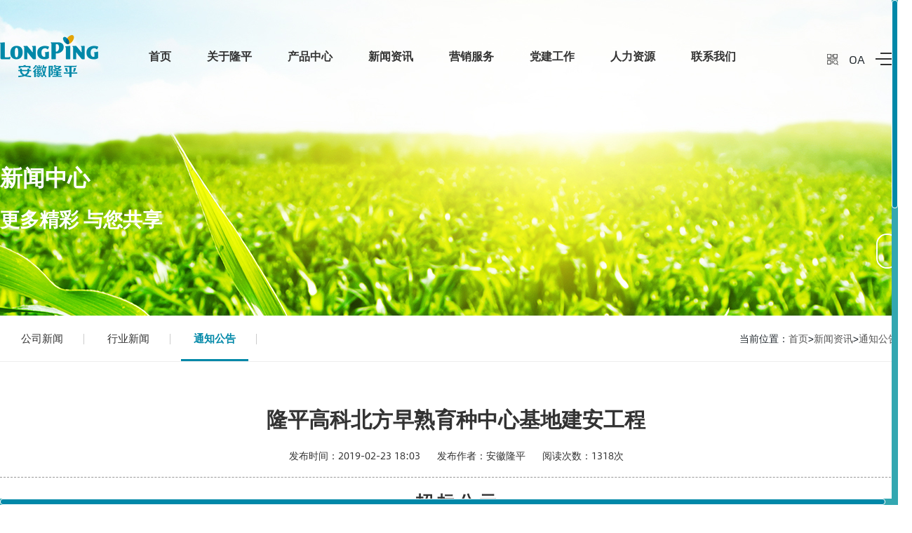

--- FILE ---
content_type: text/html; charset=utf-8
request_url: http://www.ahlpht.com/tzgg-167.html
body_size: 4924
content:
<!DOCTYPE html PUBLIC "-//W3C//DTD XHTML 1.0 Transitional//EN" "http://www.w3.org/TR/xhtml1/DTD/xhtml1-transitional.dtd">
<html xmlns="http://www.w3.org/1999/xhtml">
<head>
<meta http-equiv="Content-Type" content="text/html; charset=utf-8" />
<title>隆平高科北方早熟育种中心基地建安工程_通知公告_新闻资讯_安徽隆平高科种业有限公司</title>
<meta name="keywords" content="隆平">
<meta name="description" content="招 标 公 示各相关单位：       安徽隆平高科种业有限公司“隆平高科北方早熟育种中心基地”项目位于内蒙古阿荣旗向阳峪镇松塔沟村村委办西侧，项目总建筑面积1700平方米。主要建设内容为：1栋库房约700m2、1栋办公...">
<meta name="viewport" content="width=device-width,initial-scale=1,maximum-scale=1,user-scalable=no" />
<meta http-equiv="X-UA-Compatible" content="IE=edge,chrome=1" />
<link href="http://www.ahlpht.com/statics/theme/pc/css/style.css" rel="stylesheet" type="text/css">
<link href="http://www.ahlpht.com/statics/theme/pc/css/swiper.min.css" rel="stylesheet" type="text/css">
<link href="http://www.ahlpht.com/statics/theme/pc/css/animate.css" rel="stylesheet" type="text/css">
<link rel="shortcut icon" href="http://www.ahlpht.com/statics/theme/pc/images/favicon.ico" />
<script src="http://www.ahlpht.com/statics/theme/pc/js/jquery1.42.min.js" type="text/javascript"></script>
<script src="http://www.ahlpht.com/statics/theme/pc/js/jquery.min.js" type="text/javascript"></script>
<script src="http://www.ahlpht.com/statics/theme/pc/js/nachuang.js" type="text/javascript"></script>
<script src="http://www.ahlpht.com/statics/theme/pc/js/jquery.SuperSlide.2.1.3.js" type="text/javascript"></script>

<script src="http://www.ahlpht.com/statics/theme/pc/js/wow.min.js" type="text/javascript" ></script> 
<script src="http://www.ahlpht.com/statics/theme/pc/js/jquery.nicescroll.js" type="text/javascript" ></script> 

<script>
        var  wow = new WOW({
        boxClass: 'wow',
        animateClass: 'animated',
        offset:0,
        live: true
        });
        wow.init();
</script>

</head>
<body>
<section class="header">
	<div class="container">
		<div class="logo"><a href="/"><img src="http://www.ahlpht.com/statics/theme/pc/images/logo.png" alt="logo"/></a></div>
		<div class="nav" id="nav">
		  <ul>
		    <li class="drop"><a href="/">首页</a></li>
		    		    <li class="drop ">
				<a href="/gylp-list.html">关于隆平</a>
								<div class="subnav">
					<div class="subnavl">
						<ul>
												<li><a href="/qiyejianjie-list.html">企业简介</a></li>
												<li><a href="/qyjzg-list.html">企业价值观</a></li>
												<li><a href="/zuzhijiagou-list.html">组织架构</a></li>
												<li><a href="/rongyuzizhi-list.html">荣誉资质</a></li>
												<li><a href="/qiyeshipin-list.html">企业视频</a></li>
												</ul>
					</div>
					<div class="subnavr">
						<div class="navcover">
							<div class="Img"><img src="http://www.ahlpht.com/api/thumb/b4db18e1cdaa17be0b31bac42d21d1d4.jpg" alt=""/></div>
							<div class="tit">关于隆平</div>
							<div class="sec">安徽隆平高科种业有限公司是袁隆平农业高科技股份有限公司全资的高科技种业公司。公司成立于2002年，注册资本1亿元，座落于安徽省合肥市高新区，</div>
						</div>
					</div>
				</div>
							</li>
		    		    <li class="drop ">
				<a href="/cpzx-list.html">产品中心</a>
								<div class="subnav">
					<div class="subnavl">
						<ul>
												<li><a href="/lppp-list.html">隆平品牌</a></li>
												<li><a href="/huawanpinpai-list.html">华皖品牌</a></li>
												<li><a href="/maixinpinpai-list.html">迈新品牌</a></li>
												<li><a href="/waiyinpinzhong-list.html">外引品种</a></li>
												</ul>
					</div>
					<div class="subnavr">
						<div class="navcover">
							<div class="Img"><img src="http://www.ahlpht.com/api/thumb/92734933956fb586dbbdfa87daeadebe.jpg" alt=""/></div>
							<div class="tit">产品中心</div>
							<div class="sec">安徽隆平高科种业有限公司是袁隆平农业高科技股份有限公司全资的高科技种业公司。公司成立于2002年，注册资本1亿元，座落于安徽省合肥市高新区，</div>
						</div>
					</div>
				</div>
							</li>
		    		    <li class="drop active">
				<a href="/xinwenzixun-list.html">新闻资讯</a>
								<div class="subnav">
					<div class="subnavl">
						<ul>
												<li><a href="/gongsixinwen-list.html">公司新闻</a></li>
												<li><a href="/xingyexinwen-list.html">行业新闻</a></li>
												<li><a href="/tzgg-list.html">通知公告</a></li>
												</ul>
					</div>
					<div class="subnavr">
						<div class="navcover">
							<div class="Img"><img src="http://www.ahlpht.com/api/thumb/a81d013d0518bff552361552a60d63d9.jpg" alt=""/></div>
							<div class="tit">新闻资讯</div>
							<div class="sec">安徽隆平高科种业有限公司是袁隆平农业高科技股份有限公司全资的高科技种业公司。公司成立于2002年，注册资本1亿元，座落于安徽省合肥市高新区，</div>
						</div>
					</div>
				</div>
							</li>
		    		    <li class="drop ">
				<a href="/yingxiaofuwu-list.html">营销服务</a>
								<div class="subnav">
					<div class="subnavl">
						<ul>
												<li><a href="/yingxiaotixi-list.html">营销体系</a></li>
												</ul>
					</div>
					<div class="subnavr">
						<div class="navcover">
							<div class="Img"><img src="http://www.ahlpht.com/api/thumb/d76a4d6e7f4d84af50ec004da32683e0.jpg" alt=""/></div>
							<div class="tit">营销服务</div>
							<div class="sec">安徽隆平高科种业有限公司是袁隆平农业高科技股份有限公司全资的高科技种业公司。公司成立于2002年，注册资本1亿元，座落于安徽省合肥市高新区，</div>
						</div>
					</div>
				</div>
							</li>
		    		    <li class="drop ">
				<a href="/djgz-list.html">党建工作</a>
								<div class="subnav">
					<div class="subnavl">
						<ul>
												<li><a href="/djhd-list.html">党建活动</a></li>
												<li><a href="/ghdt-list.html">工会动态</a></li>
												</ul>
					</div>
					<div class="subnavr">
						<div class="navcover">
							<div class="Img"><img src="http://www.ahlpht.com/api/thumb/9aa5d8bc11f903837502cadd8a63b113.jpg" alt=""/></div>
							<div class="tit">党建工作</div>
							<div class="sec">安徽隆平高科种业有限公司是袁隆平农业高科技股份有限公司全资的高科技种业公司。公司成立于2002年，注册资本1亿元，座落于安徽省合肥市高新区，</div>
						</div>
					</div>
				</div>
							</li>
		    		    <li class="drop ">
				<a href="/renliziyuan-list.html">人力资源</a>
								<div class="subnav">
					<div class="subnavl">
						<ul>
												<li><a href="/rczl-list.html">人才战略</a></li>
												<li><a href="/rcpy-list.html">人才培养</a></li>
												<li><a href="/rczp-list.html">人才招聘</a></li>
												</ul>
					</div>
					<div class="subnavr">
						<div class="navcover">
							<div class="Img"><img src="http://www.ahlpht.com/api/thumb/120dc0beb1d2db21b521bf0381158286.jpg" alt=""/></div>
							<div class="tit">人力资源</div>
							<div class="sec">安徽隆平高科种业有限公司是袁隆平农业高科技股份有限公司全资的高科技种业公司。公司成立于2002年，注册资本1亿元，座落于安徽省合肥市高新区，</div>
						</div>
					</div>
				</div>
							</li>
		    		    <li class="drop ">
				<a href="/lianxiwomen-list.html">联系我们</a>
								<div class="subnav">
					<div class="subnavl">
						<ul>
												<li><a href="/contact-list.html">联系我们</a></li>
												</ul>
					</div>
					<div class="subnavr">
						<div class="navcover">
							<div class="Img"><img src="http://www.ahlpht.com/api/thumb/cb74c925bbcc1c0d4a72cb64736189d4.jpg" alt=""/></div>
							<div class="tit">联系我们</div>
							<div class="sec">安徽隆平高科种业有限公司是袁隆平农业高科技股份有限公司全资的高科技种业公司。公司成立于2002年，注册资本1亿元，座落于安徽省合肥市高新区，</div>
						</div>
					</div>
				</div>
							</li>
		    		  </ul>
		</div>
		<div class="menu">
			<div class="icon" align="center"><a href=""><img src="http://www.ahlpht.com/statics/theme/pc/images/icon-fw.png" /></a></div>
			<div class="icon" align="center"><a href="http://ht.lpht.com.cn/"  target="_blank" >OA</a></div>
			<!--<div class="Language"><a href="http://en.ahlpht.com" target="_blank">EN</a></div>-->
			<div class="site_menu"><span></span> <span></span> <span></span></div>
		</div>
	</div>
</section>
<script  type="text/javascript">
	jQuery("#nav").slide({ 
		type:"menu",// 效果类型，针对菜单/导航而引入的参数（默认slide）
		titCell:".drop", //鼠标触发对象
		targetCell:".subnav", //titCell里面包含的要显示/消失的对象
		effect:"slideDown", //targetCell下拉效果
		delayTime:600 , //效果时间
		triggerTime:0, //鼠标延迟触发时间（默认150）
		returnDefault:true //鼠标移走后返回默认状态，（默认false）
	});
</script>
<div class="sjj_nav">
    <ul class="t1">
            <li><a href="/gylp-list.html" class="t1Name">关于隆平</a>
                <ul class="t2">
                    <li><a href="/qiyejianjie-list.html"  class="t2Name">企业简介</a></li>
                    <li><a href="/qyjzg-list.html"  class="t2Name">企业价值观</a></li>
                    <li><a href="/zuzhijiagou-list.html"  class="t2Name">组织架构</a></li>
                    <li><a href="/rongyuzizhi-list.html"  class="t2Name">荣誉资质</a></li>
                    <li><a href="/qiyeshipin-list.html"  class="t2Name">企业视频</a></li>
                  </ul>
              </li>
            <li><a href="/cpzx-list.html" class="t1Name">产品中心</a>
                <ul class="t2">
                    <li><a href="/lppp-list.html"  class="t2Name">隆平品牌</a></li>
                    <li><a href="/huawanpinpai-list.html"  class="t2Name">华皖品牌</a></li>
                    <li><a href="/maixinpinpai-list.html"  class="t2Name">迈新品牌</a></li>
                    <li><a href="/waiyinpinzhong-list.html"  class="t2Name">外引品种</a></li>
                  </ul>
              </li>
            <li><a href="/xinwenzixun-list.html" class="t1Name">新闻资讯</a>
                <ul class="t2">
                    <li><a href="/gongsixinwen-list.html"  class="t2Name">公司新闻</a></li>
                    <li><a href="/xingyexinwen-list.html"  class="t2Name">行业新闻</a></li>
                    <li><a href="/tzgg-list.html"  class="t2Name">通知公告</a></li>
                  </ul>
              </li>
            <li><a href="/yingxiaofuwu-list.html" class="t1Name">营销服务</a>
                <ul class="t2">
                    <li><a href="/yingxiaotixi-list.html"  class="t2Name">营销体系</a></li>
                  </ul>
              </li>
            <li><a href="/djgz-list.html" class="t1Name">党建工作</a>
                <ul class="t2">
                    <li><a href="/djhd-list.html"  class="t2Name">党建活动</a></li>
                    <li><a href="/ghdt-list.html"  class="t2Name">工会动态</a></li>
                  </ul>
              </li>
            <li><a href="/renliziyuan-list.html" class="t1Name">人力资源</a>
                <ul class="t2">
                    <li><a href="/rczl-list.html"  class="t2Name">人才战略</a></li>
                    <li><a href="/rcpy-list.html"  class="t2Name">人才培养</a></li>
                    <li><a href="/rczp-list.html"  class="t2Name">人才招聘</a></li>
                  </ul>
              </li>
            <li><a href="/lianxiwomen-list.html" class="t1Name">联系我们</a>
                <ul class="t2">
                    <li><a href="/contact-list.html"  class="t2Name">联系我们</a></li>
                  </ul>
              </li>
          </ul>
 </div>
 
 
 
<div class="bannerbox">
      <div class="page_banner"><img src="http://www.ahlpht.com/api/thumb/c021e128809650e04c085c18d6f68cf4.jpg"/></div>
      <div class="posi"> 
     <div class="container"> 
      <div class="tit">
       新闻中心
      </div> 
      <div class="info">
      更多精彩 与您共享
      </div> 
      <div class="mouse"> 
       <i class="ball"></i> 
      </div> 
     </div> 
    </div>
</div>

<div class="PageMain">
	<div class="Mainpadding clearfix">
		<div class="container">
			<div class="NavList">
			  <ul>
								<li class=""><a href="/gongsixinwen-list.html">公司新闻</a></li>
								<li class=""><a href="/xingyexinwen-list.html">行业新闻</a></li>
								<li class=" select"><a href="/tzgg-list.html">通知公告</a></li>
							  </ul>
			</div>
			<div class="Crumbs">
			  <div class="crumbs">当前位置：<a href="/">首页</a><span>><a  href="/xinwenzixun-list.html">新闻资讯</a></span><span>><a  href="/tzgg-list.html">通知公告</a></span></div>
			</div>
		</div>
	</div>
	<div class="PageCon">
		<div class="container">
			<div class="newsList">
				<div class="pageNewsT">隆平高科北方早熟育种中心基地建安工程</div>
				<div class="pageNewsC"><span>发布时间：</span>2019-02-23 18:03&nbsp;&nbsp;&nbsp;&nbsp;&nbsp;&nbsp;<span>发布作者：</span>安徽隆平&nbsp;&nbsp;&nbsp;&nbsp;&nbsp;&nbsp;<span>阅读次数：<span id="dr_show_hits_167">0</span><script type="text/javascript">
                $.ajax({
                    type: "GET",
                    url:"http://www.ahlpht.com/index.php?c=api&m=hits&module=news&id=167",
                    dataType: "jsonp",
                    success: function(data){
			            $("#dr_show_hits_167").html(data.html);
                    },
                    error: function(){ }
                });
    </script>次</span></div>
				<div class="pageNewsD"><p style="text-align: center;"><strong><span style="font-size: 24px;">招 标 公 示</span></strong></p><p><br/></p><p style="text-indent: 2em;"><strong><span style="font-size: 16px;">各相关单位：</span></strong><span style="font-size: 16px;"><br/>&nbsp;&nbsp;&nbsp;&nbsp;&nbsp;&nbsp; 安徽隆平高科种业有限公司“隆平高科北方早熟育种中心基地”项目位于内蒙古阿荣旗向阳峪镇松塔沟村村委办西侧，项目总建筑面积1700平方米。主要建设内容为：1栋库房约700m2、1栋办公楼建筑面积约1000m2及2个大棚。为更好的选择项目合作单位，高质高效的完成项目工程建设，欢迎符合资格条件要求且有意向参与本项目投标的单位前来报名并提供报名资料。招标人将从报名合格的单位中择优选择单位参与本项目投标。 <br/>&nbsp;&nbsp;&nbsp;&nbsp;&nbsp;&nbsp; 一、参与本次主体建安工程投标单位应具备的条件： <br/>&nbsp;&nbsp;&nbsp;&nbsp;&nbsp;&nbsp; 1、具有独立的法人资格；具备建筑装饰工程、钢结构施工二级及以上资质；并需全权负责处理好与当地村民和周边的关系。<br/>&nbsp;&nbsp;&nbsp;&nbsp;&nbsp;&nbsp; 2、公司注册地在内蒙古阿荣旗或在当地注册备案的施工企业；<br/>&nbsp;&nbsp;&nbsp;&nbsp;&nbsp;&nbsp; 3、项目经理具有国家注册二级建造师及以上资质。<br/>&nbsp;&nbsp;&nbsp;&nbsp;&nbsp;&nbsp; 4、近2年有2个及以上类似工程项目。<br/>&nbsp;&nbsp;&nbsp;&nbsp;&nbsp;&nbsp; 5、报名时需提交：授权委托书、营业执照（复印件）、企业资质等级证书（复印件）、项目经理资质等级证书（复印件）、类似工程项目合同及竣工备案资料（复印件）、投标人基本情况简介，并核对原件。<br/>&nbsp;&nbsp;&nbsp;&nbsp;&nbsp;&nbsp; 二、报名地点及联系人<br/>&nbsp;&nbsp;&nbsp;&nbsp;&nbsp;&nbsp; 报名地点：阿荣旗熙和国际8栋<br/>&nbsp;&nbsp;&nbsp;&nbsp;&nbsp;&nbsp; 联 系 人：刘春华&nbsp; 13134760595<br/>&nbsp;&nbsp;&nbsp;&nbsp;&nbsp;&nbsp; 三、报名时间：2019年2 月25日至2019年3月 5日止（上午9：00到17：00）</span></p><p style="text-align: right; text-indent: 2em;"><span style="font-size: 16px;">&nbsp; <br/>安徽隆平高科种业有限公司&nbsp;&nbsp;&nbsp; <br/>2019年2月23 日&nbsp;&nbsp;&nbsp;</span></p></div>
				<div class="pages1 clearfix">
				  <div class="pages1_l"><a href="/tzgg-166.html">上一篇：隆平高科北方早熟育种中心基地项目工程监理</a></div>
				  <div class="pages1_r"><a href="/tzgg-448.html">下一篇：2021-2022年度安徽隆平物流招标邀请书</a></div>
				</div>
        	</div>
		</div>
	</div>
</div>

<section class="footer  wow fadeInUp">
	<div class="footTop clearfix">
			<div class="container">
			<div class="footLogo">
				<img src="http://www.ahlpht.com/statics/theme/pc/images/footLogo.png" />
				<div class="fmeun">
					<a href="">防伪查询</a>
					<a href="">站长统计</a>
					<a href="">协同办公</a>
				</div>
			</div>
			<div class="footNav">
				<dl>
					<dt>关于隆平</dt>
					<dd>
						 
						<a href="/qiyejianjie-list.html">企业简介</a>
						 
						<a href="/qyjzg-list.html">企业价值观</a>
						 
						<a href="/zuzhijiagou-list.html">组织架构</a>
						 
						<a href="/rongyuzizhi-list.html">荣誉资质</a>
						 
						<a href="/qiyeshipin-list.html">企业视频</a>
											</dd>
				</dl>
				<dl>
					<dt>产品中心</dt>
					<dd>
						 
						<a href="/lppp-list.html">隆平品牌</a>
						 
						<a href="/huawanpinpai-list.html">华皖品牌</a>
						 
						<a href="/maixinpinpai-list.html">迈新品牌</a>
						 
						<a href="/waiyinpinzhong-list.html">外引品种</a>
											</dd>
				</dl>
				<dl>
					<dt>新闻资讯</dt>
					<dd>
						 
						<a href="/gongsixinwen-list.html">公司新闻</a>
						 
						<a href="/xingyexinwen-list.html">行业新闻</a>
						 
						<a href="/tzgg-list.html">通知公告</a>
											</dd>
				</dl>
				<dl>
					<dt>营销服务</dt>
					<dd>
						 
						<a href="/yingxiaotixi-list.html">营销体系</a>
											</dd>
				</dl>
				<dl>
					<dt>党群建设</dt>
					<dd>
						 
						<a href="/djhd-list.html">党建活动</a>
						 
						<a href="/ghdt-list.html">工会动态</a>
											</dd>
				</dl>
				<dl>
					<dt>人力资源</dt>
					<dd>
						 
						<a href="/rczl-list.html">人才战略</a>
						 
						<a href="/rcpy-list.html">人才培养</a>
						 
						<a href="/rczp-list.html">人才招聘</a>
											</dd>
				</dl>
			</div>
		</div>
	</div>
	<div class="copy clearfix">
		<div class="container">
			<div class="copyl">Copyright 2020 安徽隆平高科种业有限公司 <a href="http://beian.miit.gov.cn/" target="_blank">皖ICP备2024049410号</a>  <a target="_blank" href="http://www.beian.gov.cn/portal/registerSystemInfo?recordcode=34019202001275" class="wba"><img src="http://www.ahlpht.com/statics/theme/pc/images/wba.png"/><span>皖公网安备34019202001275号</span></a> 技术支持：<a href="http://www.nachuang.cc/" target="_blank">纳创科技</a></div>
			<div class="copyr"><a href="http://www.4008877144.com/fwmsys/zt/lpgk/lpgk_fwm.jsp"  target="_blank">防伪查询</a></div>
		</div>
	</div>
</section>

<script type="text/javascript">var cnzz_protocol = (("https:" == document.location.protocol) ? " https://" : " http://");document.write(unescape("%3Cspan id='cnzz_stat_icon_1274287271'%3E%3C/span%3E%3Cscript src='" + cnzz_protocol + "s22.cnzz.com/z_stat.php%3Fid%3D1274287271%26show%3Dpic' type='text/javascript'%3E%3C/script%3E"));</script>

</body></html>




--- FILE ---
content_type: text/html; charset=utf-8
request_url: http://www.ahlpht.com/index.php?c=api&m=hits&module=news&id=167&callback=jQuery17205990079435610092_1769278915403&_=1769278915624
body_size: 210
content:
jQuery17205990079435610092_1769278915403({"html":1318})

--- FILE ---
content_type: text/css
request_url: http://www.ahlpht.com/statics/theme/pc/css/style.css
body_size: 13396
content:
@charset "utf-8";





@font-face {

  font-family: "webfont";

  font-display: swap;

  src: url('../fonts/webfont.eot'); /* IE9 */

  src: url('../fonts/webfont.eot?#iefix') format('embedded-opentype'), /* IE6-IE8 */

  url('../fonts/webfont.woff2') format('woff2'),

  url('../fonts/webfont.woff') format('woff'), /* chrome、firefox */

  url('../fonts/webfont.ttf') format('truetype'), /* chrome、firefox、opera、Safari, Android, iOS 4.2+*/

  url('../fonts/webfont.svg#webfont') format('svg'); /* iOS 4.1- */

}







html, body, div, span, applet, object, iframe, h1, h2, h3, h4, h5, h6, p, blockquote, pre, a, abbr, acronym, address, big, cite, code, del, dfn, em, img, ins, kbd, q, s, samp, small, strike, strong, sub, sup, tt, var, b, u, i, center, dl, dt, dd, ol, ul, li, fieldset, form, label, legend, table, caption, tbody, tfoot, thead, tr, th, td, article, aside, canvas, details, embed, figure, figcaption, footer, header, hgroup, menu, nav, output, ruby, section, summary, time, mark, audio, video { margin: 0; padding: 0px; border: 0; font-size: 100%; outline: none; }

html { font-size: 100%; -webkit-text-size-adjust: 100%; -ms-text-size-adjust: 100%; overflow-x: hidden;}

/* CSS Document */

body{margin:0;padding:0; font-size:12px; font-family:"webfont", "Microsoft Yahei", Arial,sans-serif; color:#21282e; background:#fff;}

body,h1,h2,h3,h4,h5,h6,hr,p,blockquote,dl,dt,dd,ul,ol,li,pre,form,fieldset,legend,button,input,textarea,th,td{margin:0;padding:0; }

ul,li,ol{list-style:none;}



a{text-decoration:none; color:#21282e;}

a:hover{text-decoration:none; color:#0088a8; }

.clear{clear:both;}

.clearfix:after, .clearfix:before{ display: table; content: ""; line-height: 0;}

.clearfix:after{ clear:both;}

img{border:0;box-sizing: border-box; -moz-box-sizing:border-box; /* Firefox */-webkit-box-sizing:border-box; /* Safari */}



input,textarea{  font-family:"webfont";}

input:focus,textarea:focus{ outline:none;}



.fl{ float: left;}

.fr{ float: right;}

body.overflow, html.overflow { overflow-y: hidden }

html::-webkit-scrollbar { display:  none; }


/*======================等比填充======================*/
*[class*="rect-"] {position: relative;display: block;width: 100%;height: 0;overflow: hidden;}
*[class*="rect-"] .full {position: absolute;left: 0;top: 0;width: 100%;height: 100%; object-fit: cover;}
.rect-50 {padding-bottom: 50%;}
.rect-72 {padding-bottom: 72%;}
.rect-100 {padding-bottom: 100%;}


.container{

	width:100%; 

	max-width: 1300px; 

	height: auto; 

	margin: auto;

	position: relative;

    box-sizing: border-box; 

	-moz-box-sizing:border-box; /* Firefox */

	-webkit-box-sizing:border-box; /* Safari */

}



/* 导航 */

.header{ width: 100%; position: fixed; z-index: 999;  padding-top: 40px;-webkit-transition: all .8s; -moz-transition: all .8s; transition: all .8s; }

.header .logo{ display: inline-block; height: 60px; width: auto;margin: 10px 0;float: left;-webkit-transition: all .8s; -moz-transition: all .8s; transition: all .8s;}

.header .logo img{ height: 60px; -webkit-transition: all .8s; -moz-transition: all .8s; transition: all .8s;}

.header .menu{position: absolute; right: 0; line-height: 90px; top: 0;}

.header .menu .icon{ float: left;justify-content: center;align-items: center;height: 90px;display: flex; margin-left: 15px; font-size: 16PX}

.header .menu .Language{ font-size: 16px; color: #333; float: left; margin: 0 15px;}

.header .menu .site_menu{width:32px;float:left;position:relative;cursor:pointer;height:18px; margin-left: 15px; margin-top: 35px;}

.header .site_menu span{display:block;background:#333;width:25px;height:2px;position:absolute;transition:all ease 0.5s}

.header .site_menu span:nth-of-type(1){top:0px; right: 0;}

.header .site_menu span:nth-of-type(2){top:8px;}

.header .site_menu span:nth-of-type(3){top:16px; right: 0;}

.header .sp_nav_se span:nth-of-type(1){top:10px;transform:rotate(45deg)}

.header .sp_nav_se span:nth-of-type(2){width:0}

.header .sp_nav_se span:nth-of-type(3){top:10px;transform:rotate(-45deg)}

.header .nav{ width: 75%; float: left;}

.header .nav ul{margin-left: 5%;}

.header .nav .drop{display: inline-block;text-align: center;padding: 0 24px;  position:relative; -webkit-transition: all 1s; -moz-transition: all 1s; transition: all 1s; }

.header .nav .drop.on:after{border: 10px solid transparent; border-bottom: 10px solid #0088a8; width: 0; height: 0; position: absolute; content: ''; bottom: 0;left: 50%; margin-left: -5px;}

.header .nav .drop.on:first-child:after{ display: none;}

.header .nav .drop>a{ font-size: 16px; color: #333; line-height: 80px;display: block;font-weight: 600;}

.header .nav .drop .subnav{display: none;width: 530px; height: 360px; left: 50%; top: 80px; margin-left: -265px; position: absolute; background: #fff; }

.header .nav .drop .subnav:last-child{ right: 0;}

.header .nav .drop .subnav .subnavl{ width: 36%; float: left;  background: #f1f1f1;height: 100%;}

.header .nav .drop .subnav .subnavl ul{padding: 30px 20px;}

.header .nav .drop .subnav .subnavl li{ border-bottom: #e0e0e0 1px solid;}

.header .nav .drop .subnav .subnavl li a{ width: 100%;line-height: 45px; color: #242424; font-size: 14px; display: block;font-weight: normal;perspective: 300px;-webkit-perspective: 300px;}

.header .nav .drop .subnav .subnavl li a:before{content: '';position: absolute; top: 0; left: 0; width: 0; height: 100%;  opacity: 0; visibility: hidden; transform: scale(1); transition: all .5s; z-index: -1;background: -webkit-linear-gradient(-110deg, #33a7b1, #0088a8);background: -o-linear-gradient(-110deg, #33a7b1, #0088a8);background: -moz-linear-gradient(-110deg, #33a7b1, #0088a8);background: linear-gradient(-110deg, #33a7b1, #0088a8);}

.header .nav .drop .subnav .subnavl li:hover a:before{opacity: 1; visibility: visible; transform: none; width: 100%;}

.header .nav .drop .subnav .subnavl li:hover a{ color: #fff;}

.header .nav .drop .subnav .subnavr{ width: 64%; float: right;}

.header .nav .drop .subnav .subnavr .navcover{ padding: 30px 20px;}

.header .nav .drop .subnav .subnavr .navcover .Img{ width: 100%; position: relative;}

.header .nav .drop .subnav .subnavr .navcover .Img img{ width: 100%;}

.header .nav .drop .subnav .subnavr .navcover .tit{ font-size: 18px;padding: 15px 0px 4px; text-align: left; font-weight: bold;}

.header .nav .drop .subnav .subnavr .navcover .sec{font-size: 13px; color: #5a5a5a; line-height: 26px; text-align: left; font-weight: normal;}

.header.scroll{background: #fff;box-shadow: 0 0 6px #ddd; padding-top: 0;-webkit-transition: all .8s; -moz-transition: all .8s; transition: all .8s; }

.header.scroll .nav .drop{padding: 0 20px;-webkit-transition: all .8s; -moz-transition: all .8s; transition: all .8s;}

.header.scroll .logo{ height: 50px; margin: 15px 0;-webkit-transition: all .8s; -moz-transition: all .8s; transition: all .8s; } 

.header.scroll .logo img{ height: 50px;-webkit-transition: all .8s; -moz-transition: all .8s; transition: all .8s; }

.header.scroll .menu{ line-height: 80px; }

.header.scroll .menu .icon{ height: 80px }

.header.scroll .menu .site_menu{ margin-top: 30px; }







.sjj_nav{position:fixed;z-index:9;background:#fff;width:80%;height:70%;font-size:14px;line-height:40px;top:-140%;left:0;overflow:auto;overflow-x:hidden;transition:top ease 0.5s;border-top: 1px #ddd solid; padding: 10%;}

.nav_show{top:0;}

.sjj_nav .t1 li{ width: 33.333%; float: left; text-align: center;}

.sjj_nav .t1 .t1Name{ font-size: 20px; font-weight: bold; color: #333;}

.sjj_nav .t1 .t2{ width: 100%;}

.sjj_nav .t1 .t2 li{ display:  inline-block; float: left;width: 100%; text-align: center;}

.sjj_nav .t1 .t2 li a{ font-size: 15px; color: #666;}

.sjj_nav ul li i svg{transform:rotate(-90deg);transition:all ease 0.5s}

.sjj_nav ul li .sjj_nav_i_se svg{transform:rotate(0deg)}

/*.sjj_nav ul li ul{display:none}*/

.sjj_nav ul li i svg{width:20px;height:20px;fill:#555;}

.sjj_nav ul li .sjj_nav_i_se svg{fill:#c9141e}









 /* banner */

.banner{ width: 100%; position: relative; height: 100vh;}

.banner .swiper-container { width: 100%; height: 100%;}

.banner .swiper-slide {position:relative;  display: flex; align-items: center;justify-content: center;}

.banner .swiper-slide .txt{position:absolute;top:50%;z-index:10;}	

.banner .swiper-slide .txt1{ margin-top: -180px;left: 40%; margin-left: -90px;}

.banner .swiper-slide .txt2{ left: 50%; margin-top: -180px; margin-left: -400px;}

.banner .swiper-slide .txt2 dd{ font-size: 14px; color: #fff; line-height: 36px; text-align: center; }

.banner .swiper-slide .txt3{margin-top: -270px; left: 50%; margin-left: -90px;}

.banner .swiper-slide .txt4{margin-top: -120px; left: 180px;}	

.banner .swiper-slide>img{width:100%;height:auto;min-height:100%;transition:1s linear 2s;}

.banner .swiper-slide-active>img,.banner .swiper-slide-duplicate-active>img{transition:16s linear;transform:scale(1.2,1.2);}	

.banner .swiper-pagination{bottom:30px !important;}	

.banner .swiper-pagination-bullet{width:30px;height:6px;opacity:1;background:#fff;border-radius:0;}	

.banner .swiper-pagination-bullet-active{background:#0088a8;}

.button-next{

    right: 10px;

    left: auto;

    width: 100px;

    height: 100px;

    background: #000;

    position: absolute;

    top: 50%;

}







/* InAbout */

.InAbout{ width: 100%; position: relative; padding: 80px 0;}

.InAbout .InAboutl{ width: 700px; position: relative; float: left;}

.InAbout .InAboutl .AboImg{ width: 100%;}

.InAbout .InAboutl .AboImg img{ width: 100%; display:  block;}

.InAbout .InAboutl .AboList{ width: 100%; position: relative; margin-top: 55px;display: flex;}

.InAbout .InAboutl .AboList a{ display: block; width: 25%; text-align: center;}

.InAbout .InAboutl .AboList a:hover .AboIco{ -webkit-transition-timing-function: cubic-bezier(0.6, 4, 0.3, 0.8); transition-timing-function: cubic-bezier(0.6, 4, 0.3, 0.8); -webkit-animation: beat 0.5s 1; animation: beat 0.5s 1;}

@keyframes beat {

    from, to { -webkit-transform: scale(1, 1); transform: scale(1, 1); }



    25% { -webkit-transform: scale(0.9, 1.1); transform: scale(0.9, 1.1); }



    50% { -webkit-transform: scale(1.1, 0.9); transform: scale(1.1, 0.9); }



    75% { -webkit-transform: scale(0.95, 1.05); transform: scale(0.95, 1.05); }



    from, to { -webkit-transform: scale(1, 1); transform: scale(1, 1); }



    25% { -webkit-transform: scale(0.9, 1.1); transform: scale(0.9, 1.1); }



    50% { -webkit-transform: scale(1.1, 0.9); transform: scale(1.1, 0.9); }



    75% { -webkit-transform: scale(0.95, 1.05); transform: scale(0.95, 1.05); }

}



.InAbout .InAboutl .AboList p{ font-size: 16px; color: #333; font-weight:  500; line-height: 50px;}

.InAbout .InAboutl .AboList a:hover p{color: #0088a8;}

.InAbout .InAboutr{ width: 530px; float: right; position: relative; }

.InAbout .InAboutr .AboTit{ font-size: 30px; color: #0088a8; font-weight: bold;}

.InAbout .InAboutr .AboCon{ font-size: 14px; color: #333; line-height: 30px;margin: 15px 0;}

.InAbout .InAboutr .AboMore{ width: 160px; height: 40px; background: #0088a8; text-align: center; line-height: 40px; font-size: 14px; color: #fff;display: block; position: relative;z-index: 0;}

.InAbout .InAboutr .AboMore:before{content: '';position: absolute; top: 0; left: 0; width: 100%; height: 100%;  opacity: 0; visibility: hidden; transform: scale(0, 1); transition: all .5s; z-index: -1;background: -webkit-linear-gradient(-110deg, #33a7b1, #0088a8);background: -o-linear-gradient(-110deg, #33a7b1, #0088a8);background: -moz-linear-gradient(-110deg, #33a7b1, #0088a8);background: linear-gradient(-110deg, #33a7b1, #0088a8);}

.InAbout .InAboutr .AboMore:hover:before{opacity: 1; visibility: visible; transform: none; }

.InAbout .InAboutr .videolist {width: 445px; height: 300px; background: url(../images/video_bg.jpg) center center no-repeat; margin-top: 35px; position: relative;}

.InAbout .InAboutr .videolist::before{ content: ''; position: absolute;background: url(../images/AboKbg.png) center no-repeat; width: 520px; height: 330px;bottom: -50px; right: -80px; z-index: -1;}

.InAbout .InAboutr .videolist:hover{ cursor: pointer; }

.InAbout .InAboutr .videoed {width: 34px; height: 34px; position: absolute; top:50%; left: 50%; margin-left: -17px; margin-top: -17px; z-index:99; border-radius:100%;display: block !important; }

.InAbout .InAboutr .videos{ display:none; position:fixed; left:0; top:0;    z-index:999; width:60%; height:100vh; background: rgba(0, 0, 0, .7); padding:8% 20%; }

.InAbout .InAboutr .videosList{ position: relative;}

.InAbout .InAboutr .vclose{ position:absolute;right:-4%; top:1%; border-radius:100%; cursor: pointer; }



/* InProduct */

.InProduct{width: 100%; position: relative; padding: 80px 0; background: #f4f9fd;}

.InProduct .ProductTop{position: relative;}

.InProduct .ProductTop .ProCn{ font-size: 30px; color: #0088a8; font-weight:  bold;}

.InProduct .ProductTop .ProEn{font-size: 20px; color: #666;}

.InProduct .ProBox{ width: 100%; position: relative; margin-top: 40px;}

.InProduct .ProBox .hd{position: absolute; right: 0;top: -75px;}

.InProduct .ProBox .hd li{ display: inline-block;}

.InProduct .ProBox .hd li a{ font-size: 16px; color: #333; margin: 0 20px;}

.InProduct .ProBox .hd li a:hover{color: #0088a8;}

.InProduct .ProBox .hd li:last-child a{ margin-right: 0;}

.InProduct .ProBox .bd{ width: 100%; position: relative;}

.InProduct .ProBox .bd li{ margin-right: 2%; width: 23.5%;  float: left; position: relative;}

.InProduct .ProBox .bd li:nth-child(4n){margin-right: 0;}

.InProduct .ProBox .bd li .Img{position:relative ; overflow: hidden; width: 100%;}

.InProduct .ProBox .bd li .Img img{width:100%; transform: scaleX(1) scaleY(1);transition: all 0.5s ease 0s;}

.InProduct .ProBox .bd li:hover .Img img{transform: scaleX(1.1) scaleY(1.1);}

.InProduct .ProBox .bd li .empty{ height: 136px;}

.InProduct .ProBox .bd li .ProTit{ width: 100%; background: #fff; position:absolute; bottom: 0; left: 0;}

.InProduct .ProBox .bd li .ProTit .Text_box{ padding: 20px 15px; height: 96px;  -webkit-transition: all .5s; -moz-transition: all .5s; transition: all .5s;background: #fff;}

.InProduct .ProBox .bd li .ProTit p{ font-size: 20px; color: #333;}

.InProduct .ProBox .bd li .ProTit span{font-size: 14px; color: #999; line-height: 28px;overflow: hidden;text-overflow: ellipsis;display: -webkit-box;

-webkit-line-clamp: 2;-webkit-box-orient: vertical; margin: 5px 0;}

.InProduct .ProBox .bd li .ProTit b{font-size: 14px; color: #666; font-weight: normal; display: none;}

.InProduct .ProBox .bd li:hover .ProTit .Text_box{background: -webkit-linear-gradient(110deg, #33a7b1, #0088a8);background: -o-linear-gradient(110deg, #33a7b1, #0088a8);background: -moz-linear-gradient(110deg, #33a7b1, #0088a8);background: linear-gradient(110deg, #33a7b1, #0088a8); height: 116px;padding: 30px 15px;}

.InProduct .ProBox .bd li:hover .ProTit p{color: #fff;}

.InProduct .ProBox .bd li:hover .ProTit span{color: #fff;}

.InProduct .ProBox .bd li:hover .ProTit b{ display: block; color: #fff;}





/* InNews */

.InNews{width: 100%; position: relative; padding: 80px 0; }

.InNews .NewsTop{position: relative;}

.InNews .NewsTop .NewsCn{ font-size: 30px; color: #0088a8; font-weight:  bold;}

.InNews .NewsTop .NewsEn{font-size: 20px; color: #666;}

.InNews .NewsTop .NewsM{ position: absolute; right: 0; font-size: 16px; color: #333; top:20px;}

.InNews .NewsBox{ width: 100%; position: relative; margin-top: 40px;}

.InNews .NewsBox li{ margin-right: 2%; width: 32%;  float: left; position: relative;}

.InNews .NewsBox li:nth-child(3n){margin-right: 0;}

.InNews .NewsBox li .Img{position:relative ; overflow: hidden; width: 100%;}

.InNews .NewsBox li .Img img{width:100%; transform: scaleX(1) scaleY(1);transition: all 0.5s ease 0s;}

.InNews .NewsBox li:hover .Img img{transform: scaleX(1.1) scaleY(1.1);}

.InNews .NewsBox li .NewsTit{ width: 100%; background: #f4f9fd; position: relative; perspective: 300px; -webkit-perspective: 300px;}

.InNews .NewsBox li .NewsTit:before{content: '';position: absolute; top: 0; left: 0; width: 100%; height: 100%;  opacity: 0; visibility: hidden; transform: scale(0, 1); transition: all .5s; z-index: -1;background: -webkit-linear-gradient(-110deg, #33a7b1, #0088a8);background: -o-linear-gradient(-110deg, #33a7b1, #0088a8);background: -moz-linear-gradient(-110deg, #33a7b1, #0088a8);background: linear-gradient(-110deg, #33a7b1, #0088a8);}

.InNews .NewsBox li .NewsTit .Text_box{ padding: 25px 15px;}

.InNews .NewsBox li .NewsTit p{ font-size: 18px; color: #333;font-weight: 600; line-height: 28px;overflow: hidden;text-overflow: ellipsis;display: -webkit-box;

-webkit-line-clamp: 1;-webkit-box-orient: vertical;}

.InNews .NewsBox li .NewsTit span{font-size: 14px; color: #999; line-height: 28px;overflow: hidden;text-overflow: ellipsis;display: -webkit-box;

-webkit-line-clamp: 2;-webkit-box-orient: vertical; margin: 10px 0;}

.InNews .NewsBox li .NewsTit b{font-size: 14px; color: #666; font-weight: normal;}

.InNews .NewsBox li .NewsTit .NewsLogo{ position: absolute; bottom: 20px; right: 15px; display: none;}

.InNews .NewsBox li:hover{ box-shadow: 0 0 8px #ccc;}

.InNews .NewsBox li:hover .NewsTit:before{opacity: 1; visibility: visible; transform: none; }

.InNews .NewsBox li:hover .NewsTit p,.InNews .NewsBox li:hover .NewsTit span,.InNews .NewsBox li:hover .NewsTit b{ color: #fff;}

.InNews .NewsBox li:hover .NewsTit .NewsLogo{ display: block;}



/* InContact */

.InContact{width: 100%; position: relative; padding: 80px 0; background: url(../images/InContactbg.jpg); }

.InContact .ContLeft{ float: left; width: 550px;}

.InContact .ContLeft .ContCn{font-size: 30px; color: #333; font-weight: 600;}

.InContact .ContLeft .ContEn{font-size: 20px; color: #666;}

.InContact .ContLeft .ContLx{ margin-top: 25px; position: relative;}

.InContact .ContLeft .ContLx p{ line-height: 30px; font-size: 16px; color: #666;}

.InContact .ContLeft .ContLx p span{ font-size: 22px; color: #000; font-weight: 600;}

.InContact .ContLeft .Software{ width: 100%; margin-top: 30px;}

.InContact .ContLeft .Software dd{ font-size: 16px; color: #000; line-height: 45px; float: left;}

.InContact .ContLeft .Software .SoftTc{ float: left;}

.InContact .ContLeft .Software .SoftTc li{ display: inline-block; margin: 0 15px; position: relative;cursor: pointer;}

.InContact .ContLeft .Software .SoftTc li .summary{ margin-left: -76px; position: absolute;left: 50%; top: -140px;width: 150px;height: 150px;border: 1px solid #eee; z-index: 99999;-webkit-transition: all .5s; -moz-transition: all .5s; transition: all .5s; opacity: 0;}

.InContact .ContLeft .Software .SoftTc li .summary:before{content: ''; position: absolute; left: 50%; margin-left: -10px;   border: 10px solid transparent; border-top: 10px solid #eee; bottom: -20px;}

.InContact .ContLeft .Software .SoftTc li .summary img{ width: 100%;}

.InContact .ContLeft .Software .SoftTc li:hover .summary{opacity: 1; top:-165px;-webkit-transition: all .5s; -moz-transition: all .5s; transition: all .5s;}





.InContact .ContRight{ float: right; margin-top: 30px;}

.InContact .ContRight dd{ display: inline-block; margin-left: 30px;}

.InContact .ContRight dd img{ border: 2px #eee solid;}

.InContact .ContRight dd p{ font-size: 14px; color: #666; line-height: 40px; text-align: center;}



/* footer */

.footer{width: 100%; position: relative; background: #f4f9fd; border-top: 4px #0088a8 solid;}

.footer .footTop{ padding: 50px 0; width: 100%;}

.footer .footTop .footLogo{ float: left; width: 295px; margin-top: 20px;}

.footer .footTop .fmeun{ margin-top: 20px;}

.footer .footTop .fmeun a{ font-size: 14px; color: #666; padding: 0 15px; position: relative;}

.footer .footTop .fmeun a:before{content: ''; position: absolute; right: 0; top: 0; width: 1px; height: 14px; background: #999;}

.footer .footTop .fmeun a:last-child:before{display:  none;}

.footer .footTop .footNav{ float: right; width: 850px;}

.footer .footTop .footNav dl{padding: 0 40px;-webkit-box-flex: 1;-webkit-flex: 1;flex: 1;  float: left; position: relative;}

.footer .footTop .footNav dl:before{content: ''; position: absolute; right: 0; top: 4px; width: 1px; height: 15px; background: #999;}

.footer .footTop .footNav dl:last-child:before{display:  none;}

.footer .footTop .footNav dl:first-child{ padding-left: 0;}

.footer .footTop .footNav dl:last-child{ padding-right: 0;}

.footer .footTop .footNav dl dt{font-size: 16px; color: #333; }

.footer .footTop .footNav dl dd{ margin-top: 10px;}

.footer .footTop .footNav dl dd a{ display: block; font-size: 14px; color: #999; line-height: 28px;}

.footer .footTop .footNav dl dd a:hover{ color: #0088a8;}

.footer .copy{ width: 100%; border-top: 1px #dbe0e3 solid; background: #f4f9fd;}

.footer .copy .copyl{ float: left; line-height: 60px; color: #666; font-size: 14px;}

.footer .copy .copyr{ float: right;}

.footer .copy .copyr a{color: #000; font-size: 16px; font-weight: 600; position: relative;line-height: 60px;padding-left: 40px;}

.footer .copy .copyr a:before{content: ''; position: absolute; width: 26px; height: 26px; left: 0; top:-6px;  background: url(../images/fwm.png) center no-repeat;}



/* page_banner */

.bannerbox {width:100%; position:relative; overflow:hidden; height:450px; }

.page_banner{ width:1920px; /*图片宽度*/ position:absolute; left:50%; margin-left:-960px; /*图片宽度的一半*/}

.bannerbox .posi{ position: absolute; bottom: 0; left: 0; width: 100%; height: 220px; color: #fff; z-index: 2; }

.bannerbox .posi .tit{ font-size: 32px;font-weight: bold; }

.bannerbox .posi .info{ font-size: 28px; font-weight: bold; margin-top: 15px; }

.bannerbox .posi .mouse{ width: 31px; height: 50px; background: url("../images/mouse.png"); cursor:pointer; float: right; }

.bannerbox .posi .mouse .ball { position: relative; width: 6px; height: 6px; left: 6%; margin-left: 11px; top: 10px; display: block; background: url("../images/mouse2.png"); -webkit-animation: mouse-dot 1.5s cubic-bezier(0.23, 1, 0.32, 1) infinite; animation: mouse-dot 1.5s cubic-bezier(0.23, 1, 0.32, 1) infinite; transition: 300ms; -webkit-transition: 300ms; }

@keyframes mouse-dot {

    from {

        opacity: 0;

    }



    33% {

        opacity: 1;

    }



    to {

        top: 35px;

        opacity: 0;

    }

}



/* */

.PageMain{ width: 100%; position: relative;}



/* PageAbout */

.PageAbout{ position: relative; width: 100%; padding: 60px 0;}

.PageAbout .infor{ padding: 0 8%; text-align: center;}

.PageAbout .infor .Tit{ font-size: 32px; line-height: 48px; color: #0088a8; font-weight: 600;}

.PageAbout .infor .Con{ font-size: 16px; line-height: 32px; color: #666; margin: 30px 0 50px;}

.PageAbout .infor .Number{ width: 100%; position: relative;}

.PageAbout .infor .Number .Nuncon{width: 23%; margin: 0 1%; text-align: center;  float: left;}

.PageAbout .infor .Number .Nuncon .Num .num1{ font-size: 36px; color: #0088a8;  display: inline-block;vertical-align: unset;    font-weight: 600;}

.PageAbout .infor .Number .Nuncon .Num span{font-size: 18px; color: #666;}

.PageAbout .infor .Number .Nuncon .Txt{ font-size: 20px; color: #666;}

.PageComplex{ position: relative; width: 100%; padding: 60px 0; background: #f6f6f6;}

.PageComplex .Pagecont{ width: 100%; position: relative; background: #0088a8;color: #fff;}

.PageComplex .Pagecont .img{ width: 60%; position: relative; float: left; overflow: hidden;}

.PageComplex .Pagecont .img img{width: 100%;height: auto;position: relative;transform: scaleX(1) scaleY(1);transition: all 0.8s ease 0s;}

.PageComplex .Pagecont:hover .img img{transform: scaleX(1.1) scaleY(1.1);}

.PageComplex .Pagecont .company{ width: 34%; background: #0088a8; padding: 0 3%; float: right; position: relative;}

.PageComplex .Pagecont .company .title{font-size: 26px;font-weight: bold;margin-top: 35px; }

.PageComplex .Pagecont .company .sum{ font-size: 14px; line-height: 28px;margin-top: 10px;}

.PageComplex .Pagecont .company .jt_btn{ width: 39px; height: 37px; background-image: url(../images/jt_btn.png);background-repeat: no-repeat; display: inline-block; margin-top: 40px;}

.PageComplex .Pagecont .company .jt_btn:hover{background-position:-43px -80px;}

.PageComplex .Pagecont .company .jt_ico{display: block;border-style: solid;border-width: 15px;border-color: transparent transparent transparent #fff;

 position: absolute;top: 50%;margin-top: -15px;right: -30px;width: 0;height: 0;border-left-color: transparent; border-right-color: #0088a8;left: -30px;}

.PageComplex .Aboplex{ width: 100%; position: relative; padding: 30px 0;}

.PageComplex .Aboplex .AboValues{ position: relative; background: #fff;color: #666; width: 64%; float: left; height: 380px;}

.PageComplex .Aboplex .AboValues .img{ width:53%; position: relative; float: left;display: flex; height: 380px; overflow: hidden;}

.PageComplex .Aboplex .AboValues .img img{width: 100%;height: auto;position: relative;transform: scaleX(1) scaleY(1);transition: all 0.8s ease 0s;}

.PageComplex .Aboplex .AboValues:hover .img img{transform: scaleX(1.1) scaleY(1.1);}

.PageComplex .Aboplex .AboValues .Values{ float: left;width: 39%;padding: 0 4%;position: relative;height: 100%;}

.PageComplex .Aboplex .AboValues .Values .title{font-size: 26px;font-weight: bold;margin-top: 35px; }

.PageComplex .Aboplex .AboValues .Values .sum{ font-size: 14px; line-height: 28px;margin-top: 10px;}

.PageComplex .Aboplex .AboValues .Values .jt_btn{ width: 39px; height: 37px; background-image: url(../images/jt_btn.png);background-repeat: no-repeat; display: inline-block; margin-top: 40px;}

.PageComplex .Aboplex .AboValues .Values .jt_btn:hover{background-position:0px -40px;}

.PageComplex .Aboplex .AboValues .Values .jt_ico{display: block;border-style: solid;border-width: 15px;border-color: transparent transparent transparent #fff;position: absolute;top: 50%;margin-top: -15px;right: -30px;width: 0;height: 0;z-index: 22;}

.PageComplex .Aboplex .Organization{width: 34%;float: right;height: 380px;overflow: hidden;position: relative;}

.PageComplex .Aboplex .Organization .img{width:100%; position: relative; float: left;display: flex; height: 380px; overflow: hidden;}

.PageComplex .Aboplex .Organization .img img{ width: 100%; height: auto; display: block;position: relative;transform: scaleX(1) scaleY(1);transition: all 0.8s ease 0s;}

.PageComplex .Aboplex .Organization:hover .img img{transform: scaleX(1.1) scaleY(1.1);}

.PageComplex .Aboplex .Organization .cover{width: 100%; background:rgba(0, 136, 168, .8); position: absolute;left: 0px;bottom: 0px;}

.PageComplex .Aboplex .Organization .cover .box{padding: 20px 5%;}

.PageComplex .Aboplex .Organization .cover .title{font-size:26px; font-weight:bold; margin-bottom:5px; color: #fff;}

.PageComplex .Aboplex .Organization .cover .sum{margin-top:10px; font-size:14px;color: #fff;}

.PageComplex .Aboplex .Organization .cover .ab_jt{display:block; width:20px; height:30px; background:url(../images/ab_jt.png) no-repeat 0 0; position:absolute; top:50%; margin-top:-15px; right:4%;}



.AboutCentet{ width: 100%; position: relative;}

.AboutCentet .Event{width: 32%;float: left;height: 380px;overflow: hidden;position: relative;}

.AboutCentet .Event .img{width:100%; position: relative; float: left;display: flex; height: 380px; overflow: hidden;}

.AboutCentet .Event .img img{ width: 100%; height: auto; display: block;position: relative;transform: scaleX(1) scaleY(1);transition: all 0.8s ease 0s;}

.AboutCentet .Event:hover .img img{transform: scaleX(1.1) scaleY(1.1);}

.AboutCentet .Event .cover{width: 100%; background:rgba(0, 136, 168, .8); position: absolute;left: 0px;bottom: 0px;}

.AboutCentet .Event .cover .box{padding: 20px 5%;}

.AboutCentet .Event .cover .title{font-size:26px; font-weight:bold; margin-bottom:5px; color: #fff;}

.AboutCentet .Event .cover .sum{margin-top:10px; font-size:14px;color: #fff;}

.AboutCentet .Event .cover .ab_jt{display:block; width:20px; height:30px; background:url(../images/ab_jt.png) no-repeat 0 0; position:absolute; top:50%; margin-top:-15px; right:4%;}

.AboutCentet .Honor{ float: left;width: 32%;padding: 0;position: relative;height: 100%; color: #666; margin: 0 2%;}

.AboutCentet .Honor .img{width:100%; position: relative; float: left;display: flex; height: 380px; overflow: hidden;}

.AboutCentet .Honor .img img{ width: 100%; height: auto; display: block;position: relative;transform: scaleX(1) scaleY(1);transition: all 0.8s ease 0s;}

.AboutCentet .Honor:hover .img img{transform: scaleX(1.1) scaleY(1.1);}

.AboutCentet .Honor .cover{position: absolute;width: 100%;top: 0;}

.AboutCentet .Honor .cover .box{ padding: 0 8%;}

.AboutCentet .Honor .cover .title{font-size: 26px;font-weight: bold;margin-top: 35px; }

.AboutCentet .Honor .cover .sum{ font-size: 14px; line-height: 28px;margin-top: 10px;}

.AboutCentet .Honor .cover .jt_btn{ width: 39px; height: 37px; background-image: url(../images/jt_btn.png);background-repeat: no-repeat; display: inline-block; margin-top: 40px;}

.AboutCentet .Honor .cover .jt_btn:hover{background-position:0px -40px;}

.AboutCentet .corvideo{width: 32%;float: right;height: 380px;overflow: hidden;position: relative;}

.AboutCentet .corvideo .img{width:100%; position: relative; float: left;display: flex; height: 380px; overflow: hidden;}

.AboutCentet .corvideo .img img{ width: 100%; height: auto; display: block;position: relative;transform: scaleX(1) scaleY(1);transition: all 0.8s ease 0s;}

.AboutCentet .corvideo:hover .img img{transform: scaleX(1.1) scaleY(1.1);}

.AboutCentet .corvideo .cover{width: 100%; background:rgba(0, 136, 168, .8); position: absolute;left: 0px;bottom: 0px;}

.AboutCentet .corvideo .cover .box{padding: 20px 5%;}

.AboutCentet .corvideo .cover .title{font-size:26px; font-weight:bold; margin-bottom:5px; color: #fff;}

.AboutCentet .corvideo .cover .sum{margin-top:10px; font-size:14px;color: #fff;}

.AboutCentet .corvideo .cover .ab_jt{display:block; width:20px; height:30px; background:url(../images/ab_jt.png) no-repeat 0 0; position:absolute; top:50%; margin-top:-15px; right:4%;}







.Mainpadding{ width: 100%; position: relative; border-bottom: 1px #eee solid;}

.Mainpadding .NavList{ width: 75%; float: left; }

.Mainpadding .NavList li{position: relative;display: inline-block;color: #fff;width: auto;vertical-align: top;}

.Mainpadding .NavList li a{position: relative;font-size: 15px;height: 65px;line-height: 65px;padding: 0px 30px;color: #333;display: block;transition: 0.3s ease 0s;}

.Mainpadding .NavList li:before{position: absolute;content: '';left: 50%;bottom: 0px;width: 0%;height: 3px;background-color: #0088a8;transition: all .3s;}

.Mainpadding .NavList li:hover:before{width:80%;left:10%;background-color:#0088a8;}

.Mainpadding .NavList li:hover a{ color: #0088a8;font-weight: 600; }

.Mainpadding .NavList li.select:before{position: absolute;content: '';left: 10%;bottom: 0px;width: 80%;height: 3px;background-color:#0088a8;}

.Mainpadding .NavList li.select a{ font-weight: 600; color: #0088a8 }

.Mainpadding .NavList li a:after{content: "";position: absolute;width: 1px;height: 15px;display: block;background: #ccc;top: 50%;margin-top: -7px;right: 0px;}

.Mainpadding .Crumbs{ width: 35%;text-align: right; position: absolute; right: 0;}

.Mainpadding .Crumbs .crumbs{ line-height: 65px; height: 65px;font-size: 14px; }

.Mainpadding .Crumbs .crumbs a{display: inline-block;font-size: 14px;color: #555;}





.PageCon{ padding: 60px 0; position: relative; width: 100%;}

.channel{background: #f9f9f9;} 

.companyEN{font-size: 30px; text-transform: uppercase; color:#0088a8;}

.companyZH{line-height: 1.2; margin-bottom: 35px; font-size:24px; color:#0088a8;}

.PageCon .pageCon{max-width: 100%; line-height: 28px; color: #666; font-size: 15px;}





/*  大事件 */

.PageEvent { position: relative;}

.PageEvent .swiper-slide {background-size: cover;background-position: center;}

.PageEvent .gallery-thumbs {position: relative;}

.PageEvent .gallery-thumbs .swiper-slide { text-align: center; background: #eee; line-height: 60px;font-size: 20px; cursor: pointer;}

.PageEvent .gallery-thumbs .swiper-slide-thumb-active {opacity: 1; background: #0088a8; color: #fff;}

.PageEvent .gallery-top { padding: 40px; background: #fff; box-shadow: 0 0 10px rgba(0, 0, 0, .1); margin-top: 30px;}

.PageEvent .gallery-top .swiper-slide{ font-size: 15px; color: #333; line-height: 2; height: 500px; overflow-y: auto;}

.PageEvent .gallery-top .swiper-slide::-webkit-scrollbar { width: 8px; position:absolute; right:0; top:0;}

.PageEvent .gallery-top .swiper-slide::-webkit-scrollbar-track { background-color:#f1f1f1; -webkit-border-radius: 2em; -moz-border-radius: 2em; border-radius: 2em; }

.PageEvent .gallery-top .swiper-slide::-webkit-scrollbar-thumb { -webkit-border-radius: 2em; -moz-border-radius: 2em; border-radius: 2em; width:8px;

background: -webkit-linear-gradient(bottom, #33a7b1, #0088a8);background: -o-linear-gradient(bottom, #33a7b1, #0088a8);background: -moz-linear-gradient(bottom,  #33a7b1, #0088a8);background: linear-gradient(bottom, #33a7b1, #0088a8);}

.PageEvent .swiper-button-next{ position: absolute; top:8px; left: 0; background:  rgba(0, 0, 0, .8) url(../images/Eventnext.png) center no-repeat; width: 26px; height: 40px;  z-index: 999; cursor: pointer;}

.PageEvent .swiper-button-prev{ position: absolute; top:8px; right: 0; background: rgba(0, 0, 0, .8) url(../images/Eventprev.png) center no-repeat; width: 26px; height: 40px; z-index: 999; cursor: pointer;}

.PageEvent .swiper-button-next:hover{ background: #0088a8 url(../images/Eventnext.png) center no-repeat;}

.PageEvent .swiper-button-prev:hover{ background: #0088a8 url(../images/Eventprev.png) center no-repeat; }







/* 荣誉 */

.file4_pic{ position:relative; overflow:}

.file4_pic ul{overflow: hidden;}

.file4_pic li{ width: 22.75%; margin-right:3%; margin-bottom: 20px; float: left; position: relative; cursor:pointer;}

.file4_pic li a{ display: block; border: 3px #f9f9f9 solid; }

.file4_pic li:nth-child(4n){ margin-right: 0;}

.file4_pic li img{ width:100%;max-height: 350px;top:0px; position: relative;-webkit-transition: all .5s; -moz-transition: all .5s; transition: all .5s;}

.file4_pic li p{width:100%; position: relative; line-height:50px; text-align:center; font-size:15px; background:s #fff; perspective: 300px; -webkit-perspective: 300px;}

.file4_pic li p:before{content: '';position: absolute; top: 0; left: 0; width: 0; height: 100%;  opacity: 0; visibility: hidden; transform: scale(1); transition: all .5s; z-index: -1;background: -webkit-linear-gradient(-110deg, #33a7b1, #0088a8);background: -o-linear-gradient(-110deg, #33a7b1, #0088a8);background: -moz-linear-gradient(-110deg, #33a7b1, #0088a8);background: linear-gradient(-110deg, #33a7b1, #0088a8);}

.file4_pic li:hover p:before{opacity: 1; visibility: visible; transform: none; width: 100%;}

.file4_pic li:hover p{ color: #fff;}



/* 视频 */

.Pagevideo{ width: 100%; position: relative;}

.Pagevideo li{ float:left; width: 32%;margin-right: 2%;margin-bottom: 25px;cursor: pointer;position: relative;}

.Pagevideo li:nth-child(3n){ margin-right: 0;}

.Pagevideo li .img{ width:100%;position:relative ; overflow: hidden;}

.Pagevideo li .img img{width:100%; position: relative;;transform: scaleX(1) scaleY(1);transition: all 0.8s ease 0s;}

.Pagevideo li:hover .img img{transform: scaleX(1.1) scaleY(1.1);}

.Pagevideo li p{ width:100%; height:60px;position: relative; line-height:60px; text-align:center; font-size:17px; background: #f1f1f1; perspective: 300px; -webkit-perspective: 300px; font-weight: bold;}

.Pagevideo li:hover p{ color: #fff; }
.Pagevideo li p:before{content: '';position: absolute; top: 0; left: 0; width: 0; height: 100%;  opacity: 0; visibility: hidden; transform: scale(1); transition: all .5s; z-index: -1;background: -webkit-linear-gradient(-110deg, #33a7b1, #0088a8);background: -o-linear-gradient(-110deg, #33a7b1, #0088a8);background: -moz-linear-gradient(-110deg, #33a7b1, #0088a8);background: linear-gradient(-110deg, #33a7b1, #0088a8);}

.Pagevideo li:hover p:before{opacity: 1; visibility: visible; transform: none; width: 100%;}

.Pagevideo li .videoBox{ position: relative;}

.Pagevideo li .videoed {width: 34px; height: 34px; position: absolute; top:50%; left: 50%; margin-left: -17px; margin-top: -17px; z-index:99; border-radius:100%;display: block !important; }
.Pagevideo li .videolist{ position: relative;}

.Pagevideo li .videolist:hover{ cursor: pointer; }

.Pagevideo .videos{ display:none; position:fixed; left:0; top:0;    z-index:999; width:60%; height:100vh; background: rgba(0,0,0, 0.7); padding:8% 20%; }

.Pagevideo .vclose{ position:absolute;right:-4%; top:1%; border-radius:100%; cursor: pointer; }
.Pagevideo .videosList { position: relative;}



.videoBox .vcover{width:100%; position:absolute; left:0; bottom:0; height:49px; background: rgba(0, 0, 0, .6);}

.videoBox .vcover .box{padding:14px 15px 15px; line-height:20px; height:20px;}

.videoBox .vcover .box span{display:inline-block; vertical-align:middle; font-size:16px; color:#fff; margin-right:10px; line-height:20px; height:20px; overflow:hidden; position:relative; font-weight: bold;}

.videoBox .vcover .box span.icon01{padding-left:25px;}

.videoBox .vcover .box span.icon02{padding-left:30px;}

.videoBox .vcover .box span.icon01 i{display:inline-block; width:16px; height:18px; background:url(../images/video_list01_icon1.png) no-repeat center; position:absolute; left:0; top:50%; margin-top:-9px;}

.videoBox .vcover .box span.icon02 i{display:inline-block; width:22px; height:14px; background:url(../images/video_list01_icon2.png) no-repeat center; position:absolute; left:0; top:50%; margin-top:-7px;}

.videoBox .vcover .box .play{position:absolute; right:0; bottom:0; width:55px; height:49px; background:url(../images/video_list01_2.jpg) no-repeat center;}

.videoBox .theme-mask{z-index:9999; position:fixed; _position:absolute; left:0; top:0; width:100%; height:100%; background:rgba(0, 0, 0, 0.8); display:none; }

.videoBox .popover_video{ width:1000px; height:500px; z-index:10000; position:fixed; top:50%;left:50%; background:#fff; margin:-15% 0 0 -500px;   box-shadow:1px 1px 6px 3px rgba(0,0,0,.2); display:none; text-align:center; border-radius:5px;}

.videoBox .popover_video dl{font-size:14px; line-height:40px;}

.videoBox .popover_video dl a{ position:absolute; right:10px; top:10px; width: 24px; height:24px; background:url(../images/cha.png)center center no-repeat;}













.padding-page{ padding: 60px 0px; margin: 0px auto;}

.companyp-con{float: left; display: block; width: 49%;}

.companyp-con .c{margin: 0px 0px 50px; font-size: 14px; color: #666; line-height:24px;}

.button--aylen {overflow: hidden;-webkit-transition: color 0.3s;transition: color 0.3s; display: block; position: relative; width: 100px; height: 35px; line-height: 35px; text-align: center; border: 2px solid #205bab; cursor: pointer;}

.button--aylen .i3{ position: relative; z-index: 3; font-style: initial; color: #00823c; display: block;}

.button--aylen .i1,.button--aylen .i2 {position: absolute;height: 100%;width: 100%;bottom: 100%;left: 0;z-index: 1;-webkit-transition: -webkit-transform 0.3s;transition: transform 0.3s;-webkit-transition-timing-function: cubic-bezier(0.75, 0, 0.125, 1);transition-timing-function: cubic-bezier(0.75, 0, 0.125, 1);}

.button--aylen .i1 {background: #01ad51;}

.button--aylen .i2 {background: #00823c;}

.button-all{border: 1px solid #dad8d8;background-color: #fff;}

.button-all .i3{ color: #666;}

.button--aylen:hover .i3{color: #fff;}

.button--aylen:hover .i1,.button--aylen:hover .i2{-webkit-transform: translate3d(0, 100%, 0);transform: translate3d(0, 100%, 0);}

.button--aylen:hover .i2{-webkit-transition-delay: 0.175s;transition-delay: 0.175s;}

.companyp-img{float: right; display: block; width: 46%; background-color: #000; overflow: hidden;}

.companyp-img .an-img{ width: 100%; display: block; -webkit-transition: 0.5s; -moz-transition: 0.5s; -o-transition: 0.5s; transition: 0.5s;}

.companyp-img .an-img:hover{ -webkit-transform:scale(1.1); transform:scale(1.1); opacity:0.8; filter:alpha(opacity=80);}



.fixedImg{  background-attachment: fixed; background-size: cover; background-repeat: no-repeat; background-position: center center;}

.ideaPbox{ padding: 5% 0px 5%;}

.ideaPbox a:link, .ideaPbox a:visited { color: #666; }

.ideaPbox a:active, .ideaPbox a:hover { color: #205bab; }

.ideaEn,.ideaZh{ font-size: 18px; color: #4d4d4d; line-height: 1.4;}

.ideaEn{ font-family: "pf_din_text_comp_proregular"; text-transform: uppercase; margin-top: 5px;}

.ideaPlist{ margin-left: -2%; color: #666;}

.ideaPlist dd{ float: left; display: block;  width: 18%; margin-left: 2%; background-color: #fff;}

.ideaPlist a{ position: relative; display: block;}

.ideaPlist .img{ height: 140px; background-repeat: no-repeat; background-size: cover; background-position: center center;}

.ideaPlist .con{ padding-top: 30px; height: 70px; text-align: center;}

.ideaPlist .zh{ font-size: 18px; display: block;}

.ideaPlist .en{ color: #999999; font: 14px/1.4 "微软雅黑"; text-transform: uppercase;}

.ideaPlist .bg{ position: absolute; left: 0px; top: 0px; width: 100%; height: 100%; background-color: #00823c; color: #fff; text-align: center; opacity: 0; visibility: hidden; }

.ideaPlist .bg .en{ color: #fff;}

.ideaPlist .con2{ padding: 40px 0px 18px; transform: translateY(30px); -webkit-transform: translateY(30px); opacity: 0; visibility: hidden; transition: all 0.3s ease 0s; -webkit-transform:all 0.3s ease 0s;}

.ideaPlist .bg .line{ margin: 0px auto; display: block; height: 0px; width: 2px; background-color: #fff; margin-bottom: 17px;}

.ideaPlist .bg .ii1{  background:  url(../images/id_i1.png) no-repeat scroll center center;}

.ideaPlist .bg .ii2{  background:  url(../images/id_i2.png) no-repeat scroll center center;}

.ideaPlist .bg .ii3{  background:  url(../images/id_i3.png) no-repeat scroll center center;}

.ideaPlist .bg .ii4{  background:  url(../images/id_i4.png) no-repeat scroll center center;}

.ideaPlist .bg .ii5{  background:  url(../images/id_i5.png) no-repeat scroll center center;}

.ideaPlist .bg .iico{ width: 60px; height: 60px; display: block; margin: 0px auto 20px; transform: scale(0); -webkit-transform: scale(0); visibility: hidden;}

.ideaPlist a:hover .bg{ opacity: 1; visibility: visible;}

.ideaPlist a:hover .con2{ opacity: 1; visibility: visible; transform: translateY(0px); -webkit-transform: translateY(0px);}

.ideaPlist a:hover .line{ height: 24px; transition: all 0.3s ease 0.2s; -webkit-transform:all 0.3s ease 0.2s;}

.ideaPlist a:hover .iico{ opacity: 1; transform: scale(1); -webkit-transform: scale(1); visibility: visible;  transition: all 0.3s ease 0.5s; -webkit-transform:all 0.3s ease 0.5s;}





/* CompNews */

.CompNews{ position: relative; padding: 60px 0;}

.CompNews .Newstit{ position: relative;}

.CompNews .Newstit .tit{ float: left; font-size: 30px;font-weight: 600;}

.CompNews .Newstit .news_more{ float: right;font-size: 14px; color: #595757;}

.CompNews .Newstit .news_more span{ display: inline-block; vertical-align: middle;margin-right: 6px;}

.CompNews .Newstit .news_more .more_ico{display: inline-block; width: 14px;height: 14px; background:#0088a8; vertical-align: middle; color: #fff; text-align: center; line-height: 14px; font-style:normal;}

.Newscom{ position: relative; margin-top: 30px;}

.Newscom .media_left{ width: 54%; float: left;}

.Newscom .media_left li{margin-bottom: 15px;}

.Newscom .media_left li:last-child{margin-bottom: 0;}

.Newscom .media_left li a{display: block;padding: 10px 30px 8px;background: #ededed; -webkit-transition: all .5s; -moz-transition: all .5s; transition: all .5s;}

.Newscom .media_left li .date{width: 17.9%;text-align: right;padding-right: 2.7%;color: #808080;font-family: Arial;position: relative;}

.Newscom .media_left li .date .y{font-size: 15px;line-height: 1.2;}

.Newscom .media_left li .date .d{font-size: 36px;line-height: 1;}

.Newscom .media_left li .intro{width: 73%;color: #333;padding-left: 3.3%;position: relative;}

.Newscom .media_left li .intro:after{content:'';width: 1px;height: 47px;background: #bebebe;position: absolute;left: 0;top: 50%;margin-top: -23px;}

.Newscom .media_left li .intro .t{line-height:52px;font-size: 17px;}

.Newscom .media_left li .intro .c{display:none;}

.Newscom .media_left li.on a{padding: 22px 30px 18px; }

.Newscom .media_left li.on .intro .t{line-height: 1.6;margin-bottom: 5px;overflow: hidden;text-overflow: ellipsis;display: -webkit-box;

	-webkit-line-clamp: 1;-webkit-box-orient: vertical;}

.Newscom .media_left li.on .intro:after{height: 96px;margin-top: -48px;}

.Newscom .media_left li.on .intro .c{font-size: 14px;color: #808080;line-height: 23px;height: 69px;overflow: hidden;text-overflow: ellipsis;display: -webkit-box; -webkit-line-clamp: 2;-webkit-box-orient: vertical;}

.Newscom .media_left li.on .date{color:#0088a8;width: 19%;padding-top: 15px;}

.Newscom .media_left li.on .date .d{font-size: 40px;}

.Newscom .media_left li.on .date .y{font-size: 16px;}

.Newscom .media_left li:hover a{background: #0088a8}

.Newscom .media_left li.on:hover .date{color:#fff;}

.Newscom .media_left li.on:hover .intro .t{ color: #fff;}

.Newscom .media_left li.on:hover .intro .c{ color: #fff;}

.Newscom .media_right{ width: 44%; position: relative; height: 315px; float: right;}

.Newscom .media_right .add{position: absolute;left: 0;bottom: 0;background: rgba(3,136,168,0.8);background: #0088a8\9\0;width: 100%;}

.Newscom .media_right .add_box{padding: 16px 26px 16px 32px;}

.Newscom .media_right .add .txt{font-size: 17px;color: #fff;width: 70%;text-overflow: ellipsis;display: -webkit-box;overflow: hidden;

	-webkit-line-clamp: 1;-webkit-box-orient: vertical;}

.Newscom .media_right .add .time{font-size: 16px;color: #fff;}

.Newscom .media_right .imgpic{  display: flex; overflow: hidden;}

.Newscom .media_right .imgpic img{width:100%; transform: scaleX(1) scaleY(1);transition: all 0.8s ease 0s;}

.Newscom .media_right:hover .imgpic img{transform: scaleX(1.1) scaleY(1.1);}



/* IndustryNews */

.IndustryNews{ position: relative; padding: 60px 0; background: #f9f9f9;}

.IndustryNews .Newstit{ position: relative;}

.IndustryNews .Newstit .tit{ float: left; font-size: 30px;font-weight: 600;}

.IndustryNews .Newstit .news_more{ float: right;font-size: 14px; color: #595757;}

.IndustryNews .Newstit .news_more span{ display: inline-block; vertical-align: middle;margin-right: 6px;}

.IndustryNews .Newstit .news_more .more_ico{display: inline-block; width: 14px;height: 14px; background:#0088a8; vertical-align: middle; color: #fff; text-align: center; line-height: 14px; font-style:normal;}

.IndustryNews .Newsindustry{ position: relative; margin-top: 40px;}

.IndustryNews .Newsindustry li{ margin-right: 2%; width: 32%;  float: left; position: relative;}

.IndustryNews .Newsindustry li:nth-child(3n){margin-right: 0;}

.IndustryNews .Newsindustry li .Img{position:relative ; overflow: hidden; width: 100%;}

.IndustryNews .Newsindustry li .Img img{width:100%; transform: scaleX(1) scaleY(1);transition: all 0.8s ease 0s;}

.IndustryNews .Newsindustry li:hover .Img img{transform: scaleX(1.1) scaleY(1.1);}

.IndustryNews .Newsindustry li .NewsTit{ width: 100%; background: #fff; position: relative; perspective: 300px; -webkit-perspective: 300px;}

.IndustryNews .Newsindustry li .NewsTit:before{content: '';position: absolute; top: 0; left: 0; width: 0; height: 100%;  opacity: 0; visibility: hidden; transform: scale(1); transition: all .5s; z-index: -1;background: -webkit-linear-gradient(-110deg, #33a7b1, #0088a8);background: -o-linear-gradient(-110deg, #33a7b1, #0088a8);background: -moz-linear-gradient(-110deg, #33a7b1, #0088a8);background: linear-gradient(-110deg, #33a7b1, #0088a8);}

.IndustryNews .Newsindustry li .NewsTit .Text_box{ padding: 25px 15px;}

.IndustryNews .Newsindustry li .NewsTit p{ font-size: 18px; color: #333;font-weight: 600; line-height: 28px;overflow: hidden;text-overflow: ellipsis;display: -webkit-box;-webkit-line-clamp: 1;-webkit-box-orient: vertical;}

.IndustryNews .Newsindustry li .NewsTit span{font-size: 14px; color: #999; line-height: 28px;overflow: hidden;text-overflow: ellipsis;display: -webkit-box;

-webkit-line-clamp: 2;-webkit-box-orient: vertical; margin: 10px 0;}

.IndustryNews .Newsindustry li .NewsTit b{font-size: 14px; color: #666; font-weight: normal;}

.IndustryNews .Newsindustry li .NewsTit .NewsLogo{ position: absolute; bottom: 20px; right: 15px; display: none;}

.IndustryNews .Newsindustry li:hover{ box-shadow: 0 0 8px #ccc;}

.IndustryNews .Newsindustry li:hover .NewsTit:before{opacity: 1; visibility: visible; transform: none; width: 100%; }

.IndustryNews .Newsindustry li:hover .NewsTit p,.IndustryNews .Newsindustry li:hover .NewsTit span,.IndustryNews .Newsindustry li:hover .NewsTit b{ color: #fff;}

.IndustryNews .Newsindustry li:hover .NewsTit .NewsLogo{ display: block;}



/* NoticeNews */

.NoticeNews{ position: relative; padding: 60px 0;}

.NoticeNews .Newstit{ position: relative;}

.NoticeNews .Newstit .tit{ float: left; font-size: 30px;font-weight: 600;}

.NoticeNews .Newstit .news_more{ float: right;font-size: 14px; color: #595757;}

.NoticeNews .Newstit .news_more span{ display: inline-block; vertical-align: middle;margin-right: 6px;}

.NoticeNews .Newstit .news_more .more_ico{display: inline-block; width: 14px;height: 14px; background:#0088a8; vertical-align: middle; color: #fff; text-align: center; line-height: 14px; font-style:normal;}

.NoticeNews .NewsNotice{ position: relative; margin-top: 40px;}

.NoticeNews .NewsNotice>ul>li{width: 31.75%;margin-right: 2.37%;float: left;cursor: pointer; height: 360px;}

.NoticeNews .NewsNotice>ul>li .Img{ width: 100%; display: flex; height: 360px; position: relative; overflow: hidden;}

.NoticeNews .NewsNotice>ul>li .Img img{ width: 100%; display: block;position: relative;transform: scaleX(1) scaleY(1);transition: all 0.8s ease 0s;}

.NoticeNews .NewsNotice>ul>li:hover .Img img{transform: scaleX(1.1) scaleY(1.1);}

.NoticeNews .NewsNotice>ul>li a{display: block;}

.NoticeNews .NewsNotice>ul>li:last-child{margin-right: 0;}

.NoticeNews .NewsNotice>ul>li .li_font{color: #fff;position: absolute;bottom: 0; left: 0;  width: 90%;display: block; padding: 20px 5%; background: rgba(0, 136, 168, .9);}

.NoticeNews .NewsNotice>ul>li .li_font .tit{font-size: 22px;margin-bottom: 7px;overflow: hidden;text-overflow: ellipsis;display: -webkit-box;

-webkit-line-clamp: 1;-webkit-box-orient: vertical;}

.NoticeNews .NewsNotice>ul>li .li_font .con{font-size: 14px;overflow: hidden;text-overflow: ellipsis;display: -webkit-box;

	-webkit-line-clamp: 2;-webkit-box-orient: vertical;}

.NoticeNews .NewsNotice>ul>li .video_ico{width: 68px;height: 68px;position: absolute;left: 50%;margin-left: -34px;top: 50%;margin-top: -34px;background: url(../img/ljx/news_abt04.png) no-repeat center;}

.NoticeNews .NewsNotice>ul>li.li3{background: #f9f9f9;}

.NoticeNews .NewsNotice>ul>li.li3 .title{padding-top: 34px;font-size: 22px;margin:0 22px 7px;}

.NoticeNews .NewsNotice>ul>li.li3 .list{margin: 35px 20px;}

.NoticeNews .NewsNotice>ul>li.li3 .list li{margin-bottom: 15px;background: #fff;}

.NoticeNews .NewsNotice>ul>li.li3 .list .left{width: 41.54%;float: left; overflow: hidden; position: relative;}

.NoticeNews .NewsNotice>ul>li.li3 .list .left img{ max-width: 100%;height: auto;vertical-align: top;-ms-interpolation-mode: bicubic; border: 0;position: relative;transform: scaleX(1) scaleY(1);transition: all 0.8s ease 0s;}

.NoticeNews .NewsNotice>ul>li.li3 .list li:hover .left img{transform: scaleX(1.1) scaleY(1.1);}

.NoticeNews .NewsNotice>ul>li.li3 .list .right {float: left;width: 58.45%;}

.NoticeNews .NewsNotice>ul>li.li3 .list .right .box{padding: 7px 9px 10px 18px;}

.NoticeNews .NewsNotice>ul>li.li3 .list .right .tit{font-size: 16px;color: #545454;margin-bottom: 12px;}

.NoticeNews .NewsNotice>ul>li.li3 .list .right .date{font-size: 14px;color: #808080;font-family: Arial;}

.NoticeNews .NewsNotice>ul>li.li3 .list li:hover{background: #0088a8;}

.NoticeNews .NewsNotice>ul>li.li3 .list li:hover .right .tit{color: #fff;}

.NoticeNews .NewsNotice .rect-9737 {

    padding-bottom: 97.37%;

}





.NoticeNews .NewsNotice .rect-5571 {

    padding-bottom: 55.71%;

}



.imgZoom {

    overflow: hidden;

    -webkit-transform: rotate(0);

    transform: rotate(0);

}



.el {

    overflow: hidden;

    white-space: nowrap;

    text-overflow: ellipsis;

}



/* 等比填充 */

*[class*="rect-"]{position: relative;display: block; width: 100%;height: 0;overflow: hidden;}

*[class*="rect-"] ._full{position: absolute;left: 0;top:0;width: 100%;height: 100%;

*height: auto;}

.rect-50{padding-bottom: 50%;}

.rect-54 { padding-bottom: 54%;}

.rect-55{ padding-bottom: 55%;}

.rect-5625{padding-bottom: 56.25%;}

.rect-60{padding-bottom: 60%;}

.rect-618{padding-bottom: 61.8%;}

.rect-67{padding-bottom: 67%;}

.rect-70{padding-bottom: 70%;}

.rect-75{padding-bottom: 75%;}

.rect-100{padding-bottom: 100%;}

.rect-110{padding-bottom: 110%;}

.rect-111{padding-bottom: 110%;}



/*新闻列表*/

.newsList li { overflow:hidden;margin-bottom: 20px; background: #fff; }

.newsList li a{display: block; padding: 30px;}

.newsList li ._img { width:250px; float:left; margin-right:40px; position: relative; overflow: hidden; }

.newsList li ._img img{ transform: scaleX(1) scaleY(1);-webkit-transition: all .8s; -moz-transition: all .8s; transition: all .8s;}

.newsList li:hover ._img img{transform: scaleX(1.1) scaleY(1.1);}

.newsList li ._intro { overflow:hidden; }

.newsList li ._title { display:block;line-height:32px; font-size:24px; font-weight:normal; margin-bottom:13px; color:#000; white-space:nowrap;text-overflow:ellipsis;overflow:hidden;}

.newsList li ._info { height:20px; line-height:20px; color:#999999; margin-bottom:10px;font-size:14px; }

.newsList li ._text { line-height:24px; height:48px; overflow:hidden; font-size:15px; color: #606060;margin-bottom: 23px;}

.newsList li ._more { display:inline-block; white-space:nowrap; width:auto; height:32px; line-height:32px; background-color:#dda300; color:#fff; padding:0 20px; }

.newsList li:hover ._title{ color:#0088a8; }





.pageNewsT{ width:1300px; margin:0 auto; font-size:30px; text-align:center; color:#333; font-weight:bold;}

.pageNewsC{ width:1300px; margin:0 auto; font-size:14px; color:#333; text-align:center; padding:20px 0; border-bottom:dashed 1px #999;}

.pageNewsD{ width:1300px; margin:0 auto; font-size:14px; color:#333; line-height:28px; margin-top:20px;}

.pageNewsD img{ max-width:100%; margin:5px 0;}

.pageNewsD table{border-collapse:collapse;width:100% !important;}
.pageNewsD table,.pageNewsD tr{ font-size: 15px; color: #444; }
.pageNewsD table,.pageNewsD th,.pageNewsD td{border: 1px solid #333333; text-align: center; font-size: 15px;}



/* 产品页 */

.qy{ font-size: 18px; font-weight: bold; color:#0088a8; padding:10px 0; margin:10px 0; border-bottom:1px #ccc dashed;}

.fenl{display: flex; margin-bottom: 15px}

.fenl li{ font-size:16px; color:#333; float: left; margin:10px 20px;}

.fenl i{ width:1px; height:15px; background:#0088a8; float: left; margin:15px 0;}

.ProBox{ position: relative; margin:0 auto; overflow: hidden;}

.ProBox li{ margin-right: 2%; margin-bottom: 2%; width: 23.5%;  float: left; position: relative;}

.ProBox li:nth-child(4n){margin-right: 0;}

.ProBox li .Img{position:relative ; overflow: hidden; width: 100%;}

.ProBox li .Img img{width:100%; transform: scaleX(1) scaleY(1);-webkit-transition: all .8s; -moz-transition: all .8s; transition: all .8s;}

.ProBox li:hover .Img img{transform: scaleX(1.1) scaleY(1.1);}

.ProBox li .empty{ height: 136px;}

.ProBox li .ProTit{ width: 100%; background: #fff; position:absolute; bottom: 0; left: 0;}

.ProBox li .ProTit .Text_box{ padding: 20px 15px; height: 96px;  -webkit-transition: all .8s; -moz-transition: all .8s; transition: all .8s;background: #fff;}

.ProBox li .ProTit p{ font-size: 20px; color: #333;}

.ProBox li .ProTit span{font-size: 14px; color: #999; line-height: 28px;overflow: hidden;text-overflow: ellipsis;display: -webkit-box;

-webkit-line-clamp: 2;-webkit-box-orient: vertical; margin: 5px 0;}

.ProBox li .ProTit b{font-size: 14px; color: #666; font-weight: normal; display: none;}

.ProBox li:hover .ProTit .Text_box{background: -webkit-linear-gradient(110deg, #33a7b1, #0088a8);background: -o-linear-gradient(110deg, #33a7b1, #0088a8);background: -moz-linear-gradient(110deg, #33a7b1, #0088a8);background: linear-gradient(110deg, #33a7b1, #0088a8); height: 116px;padding: 30px 15px;}

.ProBox li:hover .ProTit p{color: #fff;}

.ProBox li:hover .ProTit span{color: #fff;}

.ProBox li:hover .ProTit b{ display: block; color: #fff;}





.downlist{ width: 1300px; margin:0 auto;  padding:0;}

.picFocus{ float:left;  width:500px;  position:relative;  overflow:hidden;  zoom:1;   }

.picFocus .hd{ width:100%; padding-top:5px;  overflow:hidden; }

.picFocus .hd ul{  width: 88%; margin: 0 auto; overflow:hidden; zoom:1; }

.picFocus .hd ul li{ padding-top:5px; float:left;  text-align:center;  margin-right: 2%; width: 23.5%;}

.picFocus .hd ul li:nth-child(4n){ margin-right: 0;}

.picFocus .hd ul li img{ width:100%; border:2px solid #ddd; cursor:pointer; margin-right:8px; display:  block;  }

.picFocus .hd ul li.on{ background:url("images/icoUp.gif") no-repeat center 0; }

.picFocus .hd ul li.on img{ border-color:#0088a8;  }

.picFocus .bd li{ vertical-align:middle; }

.picFocus .bd img{ width:100%; display: flex;}

.picFocus .prev{ position:absolute; left:0 ; bottom:40px;}

.picFocus .next{ position:absolute; right:0 ; bottom:40px;}



.floatl{ float: left;width: 502px;}

.floatr{ width: 750px; float: right;}

.floatr .title{ font-size: 24px; color:#333; width:100%;word-break:break-all; margin-bottom:20px; font-weight: bold;}

.floatr .table-list{ width: 100%; border-top:1px #ccc dashed;}

.floatr .table-list tr{margin-bottom: 10px; width: 100%;}

.floatr .table-list td{ width: 100%; font-size: 14px; color:#666; line-height:24px; padding:5px 0;}

.floatr .table-list td span{ color:#333; font-weight: bold;}

.floatr .table-list .input-text{ width:40px; height: 25px; text-align:center; color:#dd2328;}

.floatr .table-list .button{ width: 80px; height: 35px; text-align:center; background:#dd2328; border: none; text-align:center; color:#fff; cursor:pointer; margin-top: 5px; font-size: 14px;}

.floatr .div-bz{ font-size: 20px; margin-top:20px; font-weight: bold; color: #0088a8;}

.left02{ width: 100%; margin:20px auto 0; border-top:1px #ccc solid; padding-top:30px;}

.left02 p{ font-size: 14px; line-height: 24px;}

.left02 img{max-width:100%;}

.left02 td{ border: 1px #ccc dashed;}





/* contact */

.cont_mian .cont_1{padding: 50px 0;border-bottom: 1px solid #eee;}

.cont_mian .cont_1 .dt{position: relative; width: 350px; float: left; margin-top:36px;}

.cont_mian .cont_1 .dt .i{display: block;width: 248px;height: 106px;overflow: hidden;background: no-repeat center;background-size: 100%;}

.cont_mian .cont_1 .dt .i img{ width:100%;}

.cont_mian .cont_1 .dt:before{position: absolute;left: 100%;top: 0;width: 7px;height: 174px;content: '';background: url(../images/icon_j.png) no-repeat center;}

.cont_mian .cont_ul{ font-size:0;}

.cont_mian .cont_ul li{display: inline-block;width: 405px;padding-left: 70px;margin-left: 20px;box-sizing: border-box;vertical-align: top;float: left;}

.cont_mian .cont_ul .cont_ii{ position:relative;}

.cont_mian .cont_ul .cont_ii .i{display: block;position: absolute;top: 0;left: -70px;width: 60px;height: 60px;background: no-repeat center;background-size: 100%;}

.cont_mian .cont_ul .cont_ii span{display: block; padding: 10px 0;}

.cont_mian .cont_ul .cont_ii span em{display: block;font-size: 16px;color: #444;line-height: 24px; font-style:normal;}

.cont_mian .cont_ul .cont_ii span b{display: block; font-size: 12px;color: #999;line-height: 16px; font-style:normal;}

.cont_mian .cont_ul .cont_txt span{display: block;margin-top: 20px; font-size: 30px; color: #333; font-weight: 100; font-style:normal;}

.cont_mian .cont_ul .cont_txt span em{display: block; margin-top: 5px;font-size: 12px;color: #999;line-height: 20px; font-style:normal;}

.cont_mian .cont_ul .cont_txt span p{ font-size:16px; color:#666; line-height:35px; }





.page_messages{margin:50px auto; padding:0; width:100%; min-width:1200px;}

.page_messages_top{text-align:center; font-size:14px; line-height:36px; height:72px; padding:62px 0 30px;}

.page_messages_top h1{ font-size:28px; font-weight:bold;}

.page_messages_top span{ font-weight:bold; color:#ff4229;}



.page_messages_list{ width:1200px; margin:0 auto; overflow:hidden;}

.page_messages_list .row{ width:100%; clear:both;  margin:0 0 30px 0;}

.page_messages_list .row .row_left{ width:570px; float:left; display:block; }

.page_messages_list .row .row_right{ width:570px; float:right; display:block; }

.page_messages_list .row .row_xuqiu select{-webkit-appearance: none; -moz-appearance: none; appearance: none;}

.page_messages_list .row .row_xuqiu .txt.w1{background: transparent url("../images/arrow.png") no-repeat scroll right center; height: 54px;width: 570px; color:#aaa; font-size:16px; font-family:微软雅黑;}

.page_messages_list .row .row_xuqiu .txt.w1:focus{ color:#000;}

.page_messages_list label{ position:relative; display:block; }

.page_messages_list .row .input1{ font-size:16px; color:#888; font-family:微软雅黑;}

.page_messages_list .row .input1:focus{ color:#000;}

.page_messages_list .row .input2{ font-size:16px; color:#888; font-family:微软雅黑;}

.page_messages_list .row .input2:focus{ color:#000;}

.page_messages_list .row .input3{ font-size:16px; color:#888; font-family:微软雅黑;}

.page_messages_list .row .input3:focus{ color:#000;}

.page_messages_list .row .input4{ font-size:16px; color:#888; font-family:微软雅黑;}

.page_messages_list .row .input4:focus{ color:#000;}

.page_messages_list .row .input5{ font-size:16px; color:#888; font-family:微软雅黑;}

.page_messages_list .row .input5:focus{ color:#000;}

.page_messages_list .txt{ border:1px solid #ccc; padding:15px 24px; background:#fff;}

.page_messages_list .txt:focus{ border:1px solid #00823c; 15px 10px; background:#fff;}

.page_messages_list .txt.w1{ width:520px; height:20px; line-height:20px;}

.page_messages_list .txt.w2{ width:1150px; height:90px; line-height:20px;}

.page_messages_list .btn{ float:left; border:0; background:#00823c; border-radius:5px; width:400px; height:58px; cursor:pointer; text-align:center; font-size:20px; font-weight:bold; color:#fff;}

.page_messages_list .row .btn:hover{ background:#00823c; -webkit-transition: all 0.7s ease; -moz-transition: all 0.7s ease; -ms-transition: all 0.7s ease; -o-transition: all 0.7s ease; transition: all 0.7s ease;}





/*  人力资源 */

.job_center_p1{padding:60px 0px;  position: relative;}

.job_center_p1 .job_center_p1_l{width:49%;position:relative;}

.job_center_p1 .p1_text{position:absolute;top:0;left:0;width:100%;height:100%;}

.job_center_p1 .p1_img{position:relative ; overflow: hidden; width: 100%;}

.job_center_p1 .p1_img img{transform: scaleX(1) scaleY(1);-webkit-transition: all .8s; -moz-transition: all .8s; transition: all .8s;}

.job_center_p1 .job_center_p1_l:hover .p1_img img{transform: scaleX(1.1) scaleY(1.1);}

.job_center_p1 .p1_text .c_title { font-weight: normal;margin-bottom: 14px; font-size: 30px;color: #0088a8;}

.job_center_p1 .text_p{width: 70%; overflow: hidden; font-size: 15px; line-height: 2;}

.job_center_p1 .p1_text .text_box{display:block;padding:30px 40px;color:#343434;}

.job_center_p1 .more_btn{display:block;color:#818181;margin-top:20px; font-size: 15px;}

.job_center_p1 .more_btn .icon{width:14px; height:14px; background:#0088a8; color: #fff; font-style: normal; line-height: 14px; text-align: center; margin-left:7px; vertical-align:middle;display:inline-block;*display:inline;*zoom: 1;}

.job_center_p1 .job_center_p1_r{width:49%;position:relative;}

.job_center_p1 .job_center_p1_r:hover .p1_img img{transform: scaleX(1.1) scaleY(1.1);}

.job_center_p2{padding:60px 0px;background:url(../images/job_p2_bj.jpg) no-repeat center; }

.job_center_p2 .c_title { font-weight: normal;margin-bottom: 14px; font-size: 30px;color: #0088a8; text-align: center;}

.job_center_p2 .hd_p { font-size: 15px; line-height: 1.6; color: #333; text-align: center;}

.job_society_list{padding:30px 0px 0px;}

.job_society_list ul{width: 101%; transition: .2s width ease;}

.job_society_list li{ width: 24%; float: left; margin-right: 1%;}

.job_society_list .list_box {display: block;background: #fff;padding: 10% 8%;color: #000;background-position: center 20px;}

.job_society_list .list_box dl{/*min-height:170px;*/margin-bottom:16px;}

.job_society_list .list_box dt{font-size:20px;font-weight:bold;margin-bottom:16px;}

.job_society_list .list_box .more_btn{display:block;height:40px;line-height:40px;background:#f9f9f9;width:50%;font-size:15px;border:1px solid #fff;text-align:center;transition: all .5s ease;-webkit-transition: all .5s ease;}

.job_society_list li:hover .list_box{background-color:#0088a8;background-position:center 0;background-size:cover; color: #fff;}

.job_society_list li:hover .list_box .more_btn{background:transparent;border-color:#fff;}

.job_society_list .list_box .duty,.job_society_list .list_box .rzzg{display:none;}

.job_society_list .el{font-size: 15px; line-height: 1.6; color:#333;}

.job_society_list .el em{font-style: normal;}

.job_society_list li:hover .el{ color: #fff;}



.jobList{ position: relative;}

.jobList ul{width: 101%; transition: .2s width ease;}

.jobList li{ width: 24%; float: left; margin-right: 1%;}

.jobList .list_box {display: block;background: #f9f9f9;padding: 10% 8%;color: #000;background-position: center 20px;}

.jobList .list_box dl{/*min-height:170px;*/margin-bottom:16px;}

.jobList .list_box dt{font-size:20px;font-weight:bold;margin-bottom:16px;}

.jobList .list_box .more_btn{display:block;height:40px;line-height:40px;background:#fff;width:50%;font-size:15px;border:1px solid #fff;text-align:center;transition: all .5s ease;-webkit-transition: all .5s ease;}

.jobList li:hover .list_box{background-color:#0088a8;background-position:center 0;background-size:cover; color: #fff;}

.jobList li:hover .list_box .more_btn{background:transparent;border-color:#fff;}

.jobList .list_box .duty,.job_society_list .list_box .rzzg{display:none;}

.jobList .el{font-size: 15px; line-height: 1.6; color:#333;}

.jobList .el em{font-style: normal;}

.jobList li:hover .el{ color: #fff;}

.jobList  .popup_hd{line-height:2.4em; font-size:30px; font-weight:bold; color:#333333; border-bottom:#d2d2d2 2px solid;margin-bottom:16px;}

.jobList  .popup_hd .hd_title{width:80%;}

.jobList  .popup_bd{overflow-y:auto;margin-bottom:20px;}

.jobList  .popup_bd dl{color:#000;margin-bottom:10px;line-height:1.8;font-size: 15px;}

.jobList  .popup_bd dt{width:14%;color:#666;}

.jobList  .popup_bd dd{width:80%;}

.jobList  .popup_bottom{width:80%;margin-left:14%;background-color: #f1f1f1;padding:20px 3%; font-size: 16px;}

.jobList  .popup_bottom a{font-weight:bold; color:#2e3669; text-decoration:underline;}













.nfoot{ width:100%; height:90px; background: #00823d;}

.nfoot .foot_l{ float: left;}

.nfoot .foot_l .foot_logo{ margin:15px 0; float: left;}

.nfoot .foot_l dd{ float: left; font-size:14px; line-height:24px; color:#fff; margin:21px 0 21px 60px;}

.nfoot .foot_l dd a{ color:#fff;}

.nfoot .foot_r{ float: right;}

.nfoot .foot_r .fwx{ width:80px; height: 55px;margin: 17.5px 10px; float:left; background: url(../images/cx.png) center left no-repeat; padding-left:60px; line-height:55px; }

.nfoot .foot_r .fwx a{ color:#fff;font-size:18px;}





/* fenye */

.pages1{ width:1300px; margin:30px auto;}

.pages1_l{ float:left; width:50%; height:40px;  }

.pages1_l a{ line-height:40px; color:#666;display:block;}

.pages1_l:hover a{ color:#0088a8;}

.pages1_r{ float:left; width:50%; height:40px; text-align:right;}

.pages1_r a{ line-height:40px; color:#666;display:block;}

.pages1_r:hover a{ color:#0088a8;}



.pages { margin:25px 0 40px; text-align:center; font-size:14px;}

.pages li { display:inline-block; height:26px; line-height:26px; background:#fff; border:1px solid #ccc;  margin-left:6px;}

.pages li a{text-align:center; color:#333; padding:0 13px;}

.pages .page-active {background:#0088a8;  border:1px solid #0088a8;text-decoration:none}

.pages .page-active a{color:#fff; }

.pages li:hover { background:#0088a8;  border:1px solid #0088a8;  text-decoration:none }

.pages li:hover a{ color:#fff;}

.pages span { display:inline-block; height:26px; line-height:26px;  border:1px solid #ccc; color:#333; text-align:center; padding:0 13px;}





/* 营销服务 */

.page_branch_map{width:1300px; margin:0 auto;}

.page_b{ margin:0 auto; text-align:center;}

.cEN{font-size: 32px;line-height: 48px; color: #0088a8; font-weight: 600;}

.cZH{font-size: 16px;line-height: 32px; color: #666; margin: 10px 0 50px;}

.page_f{ margin:30px auto 0; text-align:center;}

.fwtx{ margin-top:40px;}

.fwtx p{ font-size:14px; line-height: 24px;}

.branch_map{ width:1300px;}

.branch_map .hd{ height:494px; width:595px; background:url(../images/map/bg.png) 0 0 no-repeat; position:relative;}

.branch_map .hd ul li{ float:left; cursor:pointer; position:absolute;}



.branch_map .hd .zy{top:154px; left:332px;width: 192px; height: 192px; text-align: center; z-index: 2; font-size: 15px; font-weight: bold; display:flex;align-items: center; justify-content: center;}

.branch_map .hd .zy.on{ background: url(../images/map/zy.png) 0 0 no-repeat; color:#fff;  }



.branch_map .hd .huad{top:215px; left:434px; width: 90px; height: 120px; line-height: 120px; text-align: center; z-index: 3; font-size: 15px; font-weight: bold;}

.branch_map .hd .huad.on{background: url(../images/map/hd.png) 0 0 no-repeat; color:#fff; }



.branch_map .hd .bf{top:3px; left:200px;width: 233px; height: 97px; padding: 100px 0 100px 160px; text-align: center; z-index: 1; font-size: 15px; font-weight: bold;}

.branch_map .hd .bf.on{background: url(../images/map/bf.png) 0 0 no-repeat; color:#fff; }



.branch_map .hd .xn{top:274px; left:235px; width: 152px; height: 182px; text-align: center; line-height: 182px; font-size: 15px; font-weight: bold;}

.branch_map .hd .xn.on{ background: url(../images/map/xn.png) 0 0 no-repeat; color:#fff; }



.branch_map .bd{width:670px; padding:0; position:relative}

.branch_map .title{ height:42px; background:#eee; line-height:42px; margin:5px 0 10px 0;}

.branch_map .t1{ width:100px; margin-left:20px; display:inline-block; font-size: 14px;}

.branch_map .t1:nth-child(2){ width: 290px;}

.branch_map .t2{ width:100px; margin-left:20px; display:inline-block; font-size: 14px;}

.branch_map .bd .t3{ width:100px; margin-left:20px; display:inline-block;}

.branch_map .bd .t3:nth-child(2){ width: 290px;}

.branch_map .bd .t4{ width:100px; margin-left:20px; display:inline-block;}

.branch_map .bd ul{}

.branch_map .bd li{ line-height:41px; border-bottom:1px solid #eee;}

#mapscrollbar1, #mapscrollbar2, #mapscrollbar3, #mapscrollbar4{width:670px; padding:0; }

.branch_map .titTop{ width: 100%; position: relative; background: #0088a8;}

.branch_map .titTop .Titcon{ padding: 20px;}

.branch_map .titTop .p1{ width: 50%; font-size: 16px; color: #fff; display: block; float: left; }

.branch_map .titTop .p1:nth-child(1){ width: 100%; font-size: 20px; font-weight: bold; color: #fff; float: left; margin-bottom: 10px;}

.branch_map .viewport{width:670px; overflow:hidden; position:relative;}

.branch_map .overview{list-style:none; position: relative; left:0; top:0; padding:0; margin:0; line-height:26px; font-size:14px;}

.branch_map .overview p{text-indent:2em;}

.branch_map .disable{ display: none; }  



#zoom {

	z-index: 99990;

	position: fixed;

	top: 0;

	left: 0;

	display: none;

	width: 100%;

	height: 100%;

	background: rgba(0, 0, 0, 0.8);

	filter: "progid:DXImageTransform.Microsoft.gradient(startColorstr=#99000000, endColorstr=#99000000)";

	-ms-filter: "progid:DXImageTransform.Microsoft.gradient(startColorstr=#99000000, endColorstr=#99000000)";

}

#zoom .content {

	z-index: 99991;

	position: absolute;

	top: 50%;

	left: 50%;

	width: 200px;

	height: 200px;

	background: #ffffff no-repeat 50% 50%;

	padding: 0;

	margin: -100px 0 0 -100px;

	box-shadow: -20px 20px 20px rgba(0, 0, 0, 0.3);

	border-radius: 4px;

}

#zoom .content.loading {

	background-image: url(../images/loading.gif);

}

#zoom img {

	display: block;

	max-width: none;

	background: #ececec;

	box-shadow: 0 1px 3px rgba(0,0,0,0.25);

	border-radius: 4px;

}

#zoom .close {

	z-index: 99993;

	position: absolute;

	top: 0;

	right: 0;

	width: 49px;

	height: 49px;

	cursor: pointer;

	background: transparent url(../images/close.png) no-repeat 50% 50%;

	opacity: 1;

	filter: alpha(opacity=100);

	border-radius: 0 0 0 4px;

}

#zoom .previous,

#zoom .next {

	z-index: 99992;

	position: absolute;

	top: 50%;

	overflow: hidden;

	display: block;

	width: 49px;

	height: 49px;

	margin-top: -25px;

}

#zoom .previous {

	left: 0;

	background: url(../images/arrows.png) no-repeat 0 0;

	border-radius: 0 4px 4px 0;

}

#zoom .next {

	right: 0;

	background: url(../images/arrows.png) no-repeat 100% 0;

	border-radius: 4px 0 0 4px;

}

#zoom .close:hover {

	background-color: #00823d;

}

#zoom .previous:hover,

#zoom .next:hover {

	background-color: #00823d;

}







#cnzz_stat_icon_1274287271{ display: none;}

--- FILE ---
content_type: application/javascript
request_url: http://www.ahlpht.com/statics/theme/pc/js/nachuang.js
body_size: 1704
content:

// html平滑滚动
$(document).ready(function() {  
    $("html").niceScroll({
        cursorcolor: "#0088a8", // 改变滚动条颜色，使用16进制颜色值
        cursorwidth: "7px", // 滚动条的宽度，单位：便素
        zindex: "9999", // 改变滚动条的DIV的z-index值（auto或数字）
        scrollspeed: 150, // 滚动速度
        mousescrollstep: 50, // 鼠标滚轮的滚动速度 (像素)
        touchbehavior: false, // 激活拖拽滚动
        hwacceleration: true, // 激活硬件加速
        autohidemode: false, // 隐藏滚动条的方式,
        background: "#33a7b1", // 轨道的背景颜色
    }
    );
});



//menu导航
$(function () {
    var windoww = $(window).width();
    $('.site_menu').click(function () {
        $('.site_menu').toggleClass('sp_nav_se');
        $('.sjj_nav').toggleClass('nav_show');
    });
    
    $('.sjj_nav ul li i').click(function () {
        $(this).parent().children('ul').slideToggle().parent().siblings().children('ul').slideUp();
        $(this).toggleClass('sjj_nav_i_se');
        $(this).parent().siblings().find('i').removeClass('sjj_nav_i_se');
    });
    
    $('.sp_nav_xjb').html('<svg t="1496193951932" class="icon" style="" viewBox="0 0 1024 1024" version="1.1" xmlns="http://www.w3.org/2000/svg" p-id="995" xmlns:xlink="http://www.w3.org/1999/xlink" width="200" height="200"> <path d="M768.468 428.876l-84.723-84.723-170.711 170.711-170.711-170.711-84.723 84.723 170.711 170.711-0.092 0.091 84.723 84.724 0.092-0.092 0.092 0.092 84.723-84.724-0.092-0.091z" p-id="996"></path></svg>');
    
});



//滚动导航

$(function () {
	
	$(window).scroll(function(){
		if($(window).scrollTop() > 0){
			$(".header").addClass("scroll").stop().animate({
			}, 300)
		}else{
			$(".header").removeClass("scroll").stop().animate({
			}, 300)
		}
	})
	
})


// 视频弹窗

$(function () {
	$('.videolist').each(function(){ //遍历视频列表
	$(this).hover(function(){ //鼠标移上来后显示播放按钮
		$(this).find('.videoed').show();
	},function(){
		$(this).find('.videoed').hide();
	});
	$(this).click(function(){ //这个视频被点击后执行
		var img = $(this).attr('vpath');//获取视频预览图
		var video = $(this).attr('ipath');//获取视频路径
		$('.videos').html("<div class=\"videosList\"><video id=\"video\" poster='"+img+"' style='width: 100%' src='"+video+"' preload=\"auto\" controls=\"controls\" autoplay=\"autoplay\"></video><img onClick=\"close1()\" class=\"vclose\" src=\"/statics/theme/pc/images/gb.png\" width=\"25\" height=\"25\"></div>");
		$('.videos').show();
	});
});
})

function close1(){
	var v = document.getElementById('video');//获取视频节点
	$('.videos').hide();//点击关闭按钮关闭暂停视频
	v.pause();
	$('.videos').html();
}







//视差效果
	$(window).scroll(function() {
        var top = $(window).scrollTop() / 2;
        $(".ins-ban .insImg").css('top', top);
   });
   




// 防抖动函数
function debounce(func, wait, immediate) {
    var timeout;
    return function() {
        var context = this, args = arguments;
        var later = function() {
            timeout = null;
            if (!immediate) func.apply(context, args);
        };
        var callNow = immediate && !timeout;
        clearTimeout(timeout);
        timeout = setTimeout(later, wait);
        if (callNow) func.apply(context, args);
    };
};
 
 


$(function () {
//branch_map
    jQuery(".branch_map").slide({trigger:"click"});
    
})



